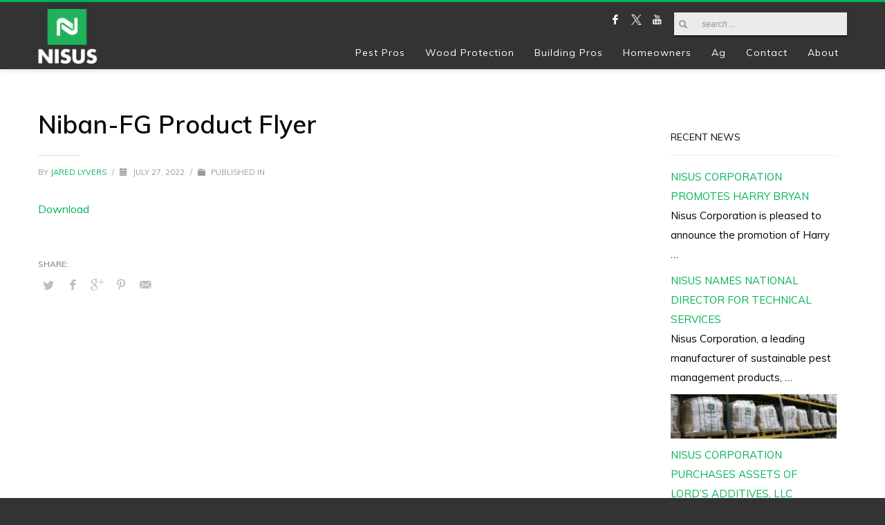

--- FILE ---
content_type: text/html; charset=UTF-8
request_url: https://nisuscorp.com/resources/niban-fg-product-flyer
body_size: 15813
content:
<!DOCTYPE html>
<html lang="en-US">
<head>
<meta charset="UTF-8"/>
<meta name="twitter:widgets:csp" content="on"/>
<link rel="profile" href="http://gmpg.org/xfn/11"/>
<link rel="stylesheet" type="text/css" href="/wp-content/themes/kallyas-child/css/style.css"></li>
<link rel="pingback" href="https://nisuscorp.com/xmlrpc.php"/>

<meta name='robots' content='index, follow, max-image-preview:large, max-snippet:-1, max-video-preview:-1' />
	<style>img:is([sizes="auto" i], [sizes^="auto," i]) { contain-intrinsic-size: 3000px 1500px }</style>
	
	<!-- This site is optimized with the Yoast SEO plugin v20.13 - https://yoast.com/wordpress/plugins/seo/ -->
	<title>Niban-FG Product Flyer - Nisus Corp</title>
	<link rel="canonical" href="https://nisuscorp.com/resources/niban-fg-product-flyer" />
	<meta property="og:locale" content="en_US" />
	<meta property="og:type" content="article" />
	<meta property="og:title" content="Niban-FG Product Flyer - Nisus Corp" />
	<meta property="og:description" content="Download" />
	<meta property="og:url" content="https://nisuscorp.com/resources/niban-fg-product-flyer" />
	<meta property="og:site_name" content="Nisus Corp" />
	<meta name="twitter:card" content="summary_large_image" />
	<script type="application/ld+json" class="yoast-schema-graph">{"@context":"https://schema.org","@graph":[{"@type":"WebPage","@id":"https://nisuscorp.com/resources/niban-fg-product-flyer","url":"https://nisuscorp.com/resources/niban-fg-product-flyer","name":"Niban-FG Product Flyer - Nisus Corp","isPartOf":{"@id":"https://nisuscorp.com/#website"},"datePublished":"2022-07-27T20:22:46+00:00","dateModified":"2022-07-27T20:22:46+00:00","breadcrumb":{"@id":"https://nisuscorp.com/resources/niban-fg-product-flyer#breadcrumb"},"inLanguage":"en-US","potentialAction":[{"@type":"ReadAction","target":["https://nisuscorp.com/resources/niban-fg-product-flyer"]}]},{"@type":"BreadcrumbList","@id":"https://nisuscorp.com/resources/niban-fg-product-flyer#breadcrumb","itemListElement":[{"@type":"ListItem","position":1,"name":"Home","item":"https://nisuscorp.com/"},{"@type":"ListItem","position":2,"name":"Resources","item":"https://nisuscorp.com/resources"},{"@type":"ListItem","position":3,"name":"Niban-FG Product Flyer"}]},{"@type":"WebSite","@id":"https://nisuscorp.com/#website","url":"https://nisuscorp.com/","name":"Nisus Corp","description":"","publisher":{"@id":"https://nisuscorp.com/#organization"},"potentialAction":[{"@type":"SearchAction","target":{"@type":"EntryPoint","urlTemplate":"https://nisuscorp.com/?s={search_term_string}"},"query-input":"required name=search_term_string"}],"inLanguage":"en-US"},{"@type":"Organization","@id":"https://nisuscorp.com/#organization","name":"Nisus Corporation","url":"https://nisuscorp.com/","logo":{"@type":"ImageObject","inLanguage":"en-US","@id":"https://nisuscorp.com/#/schema/logo/image/","url":"https://nisuscorp.com/wp-content/uploads/2019/11/logo-nisus-only.png","contentUrl":"https://nisuscorp.com/wp-content/uploads/2019/11/logo-nisus-only.png","width":186,"height":179,"caption":"Nisus Corporation"},"image":{"@id":"https://nisuscorp.com/#/schema/logo/image/"}}]}</script>
	<!-- / Yoast SEO plugin. -->


<link rel='dns-prefetch' href='//fonts.googleapis.com' />
<link rel="alternate" type="application/rss+xml" title="Nisus Corp &raquo; Feed" href="https://nisuscorp.com/feed" />
<link rel="alternate" type="application/rss+xml" title="Nisus Corp &raquo; Comments Feed" href="https://nisuscorp.com/comments/feed" />
<script type="text/javascript">
/* <![CDATA[ */
window._wpemojiSettings = {"baseUrl":"https:\/\/s.w.org\/images\/core\/emoji\/16.0.1\/72x72\/","ext":".png","svgUrl":"https:\/\/s.w.org\/images\/core\/emoji\/16.0.1\/svg\/","svgExt":".svg","source":{"concatemoji":"https:\/\/nisuscorp.com\/wp-includes\/js\/wp-emoji-release.min.js?ver=6.8.2"}};
/*! This file is auto-generated */
!function(s,n){var o,i,e;function c(e){try{var t={supportTests:e,timestamp:(new Date).valueOf()};sessionStorage.setItem(o,JSON.stringify(t))}catch(e){}}function p(e,t,n){e.clearRect(0,0,e.canvas.width,e.canvas.height),e.fillText(t,0,0);var t=new Uint32Array(e.getImageData(0,0,e.canvas.width,e.canvas.height).data),a=(e.clearRect(0,0,e.canvas.width,e.canvas.height),e.fillText(n,0,0),new Uint32Array(e.getImageData(0,0,e.canvas.width,e.canvas.height).data));return t.every(function(e,t){return e===a[t]})}function u(e,t){e.clearRect(0,0,e.canvas.width,e.canvas.height),e.fillText(t,0,0);for(var n=e.getImageData(16,16,1,1),a=0;a<n.data.length;a++)if(0!==n.data[a])return!1;return!0}function f(e,t,n,a){switch(t){case"flag":return n(e,"\ud83c\udff3\ufe0f\u200d\u26a7\ufe0f","\ud83c\udff3\ufe0f\u200b\u26a7\ufe0f")?!1:!n(e,"\ud83c\udde8\ud83c\uddf6","\ud83c\udde8\u200b\ud83c\uddf6")&&!n(e,"\ud83c\udff4\udb40\udc67\udb40\udc62\udb40\udc65\udb40\udc6e\udb40\udc67\udb40\udc7f","\ud83c\udff4\u200b\udb40\udc67\u200b\udb40\udc62\u200b\udb40\udc65\u200b\udb40\udc6e\u200b\udb40\udc67\u200b\udb40\udc7f");case"emoji":return!a(e,"\ud83e\udedf")}return!1}function g(e,t,n,a){var r="undefined"!=typeof WorkerGlobalScope&&self instanceof WorkerGlobalScope?new OffscreenCanvas(300,150):s.createElement("canvas"),o=r.getContext("2d",{willReadFrequently:!0}),i=(o.textBaseline="top",o.font="600 32px Arial",{});return e.forEach(function(e){i[e]=t(o,e,n,a)}),i}function t(e){var t=s.createElement("script");t.src=e,t.defer=!0,s.head.appendChild(t)}"undefined"!=typeof Promise&&(o="wpEmojiSettingsSupports",i=["flag","emoji"],n.supports={everything:!0,everythingExceptFlag:!0},e=new Promise(function(e){s.addEventListener("DOMContentLoaded",e,{once:!0})}),new Promise(function(t){var n=function(){try{var e=JSON.parse(sessionStorage.getItem(o));if("object"==typeof e&&"number"==typeof e.timestamp&&(new Date).valueOf()<e.timestamp+604800&&"object"==typeof e.supportTests)return e.supportTests}catch(e){}return null}();if(!n){if("undefined"!=typeof Worker&&"undefined"!=typeof OffscreenCanvas&&"undefined"!=typeof URL&&URL.createObjectURL&&"undefined"!=typeof Blob)try{var e="postMessage("+g.toString()+"("+[JSON.stringify(i),f.toString(),p.toString(),u.toString()].join(",")+"));",a=new Blob([e],{type:"text/javascript"}),r=new Worker(URL.createObjectURL(a),{name:"wpTestEmojiSupports"});return void(r.onmessage=function(e){c(n=e.data),r.terminate(),t(n)})}catch(e){}c(n=g(i,f,p,u))}t(n)}).then(function(e){for(var t in e)n.supports[t]=e[t],n.supports.everything=n.supports.everything&&n.supports[t],"flag"!==t&&(n.supports.everythingExceptFlag=n.supports.everythingExceptFlag&&n.supports[t]);n.supports.everythingExceptFlag=n.supports.everythingExceptFlag&&!n.supports.flag,n.DOMReady=!1,n.readyCallback=function(){n.DOMReady=!0}}).then(function(){return e}).then(function(){var e;n.supports.everything||(n.readyCallback(),(e=n.source||{}).concatemoji?t(e.concatemoji):e.wpemoji&&e.twemoji&&(t(e.twemoji),t(e.wpemoji)))}))}((window,document),window._wpemojiSettings);
/* ]]> */
</script>
<link rel='stylesheet' id='zn_all_g_fonts-css' href='//fonts.googleapis.com/css?family=Muli%3A200%2C300%2Cregular%2C600%2C700%2C800%2C900&#038;subset=latin&#038;ver=6.8.2' type='text/css' media='all' />
<style id='wp-emoji-styles-inline-css' type='text/css'>

	img.wp-smiley, img.emoji {
		display: inline !important;
		border: none !important;
		box-shadow: none !important;
		height: 1em !important;
		width: 1em !important;
		margin: 0 0.07em !important;
		vertical-align: -0.1em !important;
		background: none !important;
		padding: 0 !important;
	}
</style>
<link rel='stylesheet' id='socketlabs-css' href='https://nisuscorp.com/wp-content/plugins/socketlabs/public/css/socketlabs-public.css?ver=1.0.13' type='text/css' media='all' />
<link rel='stylesheet' id='SFSImainCss-css' href='https://nisuscorp.com/wp-content/plugins/ultimate-social-media-icons/css/sfsi-style.css?ver=2.8.4' type='text/css' media='all' />
<link rel='stylesheet' id='kallyas-styles-css' href='https://nisuscorp.com/wp-content/themes/kallyas/style.css?ver=4.17.5' type='text/css' media='all' />
<link rel='stylesheet' id='th-bootstrap-styles-css' href='https://nisuscorp.com/wp-content/themes/kallyas/css/bootstrap.min.css?ver=4.17.5' type='text/css' media='all' />
<link rel='stylesheet' id='th-theme-template-styles-css' href='https://nisuscorp.com/wp-content/themes/kallyas/css/template.min.css?ver=4.17.5' type='text/css' media='all' />
<link rel='stylesheet' id='recent-posts-widget-with-thumbnails-public-style-css' href='https://nisuscorp.com/wp-content/plugins/recent-posts-widget-with-thumbnails/public.css?ver=7.1.1' type='text/css' media='all' />
<link rel='stylesheet' id='arpw-style-css' href='https://nisuscorp.com/wp-content/plugins/advanced-random-posts-widget/assets/css/arpw-frontend.css?ver=6.8.2' type='text/css' media='all' />
<link rel='stylesheet' id='zion-frontend-css' href='https://nisuscorp.com/wp-content/themes/kallyas/framework/zion-builder/assets/css/znb_frontend.css?ver=1.0.28' type='text/css' media='all' />
<link rel='stylesheet' id='5644-layout.css-css' href='//nisuscorp.com/wp-content/uploads/zion-builder/cache/5644-layout.css?ver=bada5a44f7216d5f11563d31bb081d7c' type='text/css' media='all' />
<link rel='stylesheet' id='kallyas-child-css' href='https://nisuscorp.com/wp-content/themes/kallyas-child/style.css?ver=4.17.5' type='text/css' media='all' />
<link rel='stylesheet' id='th-theme-print-stylesheet-css' href='https://nisuscorp.com/wp-content/themes/kallyas/css/print.css?ver=4.17.5' type='text/css' media='print' />
<link rel='stylesheet' id='th-theme-options-styles-css' href='//nisuscorp.com/wp-content/uploads/zn_dynamic.css?ver=1753109914' type='text/css' media='all' />
<script type="text/javascript" src="https://nisuscorp.com/wp-includes/js/jquery/jquery.min.js?ver=3.7.1" id="jquery-core-js"></script>
<script type="text/javascript" src="https://nisuscorp.com/wp-includes/js/jquery/jquery-migrate.min.js?ver=3.4.1" id="jquery-migrate-js"></script>
<script type="text/javascript" src="https://nisuscorp.com/wp-content/plugins/socketlabs/public/js/socketlabs-public.js?ver=1.0.13" id="socketlabs-js"></script>
<link rel="https://api.w.org/" href="https://nisuscorp.com/wp-json/" /><link rel="alternate" title="JSON" type="application/json" href="https://nisuscorp.com/wp-json/wp/v2/cpt_resources_type/5644" /><link rel="EditURI" type="application/rsd+xml" title="RSD" href="https://nisuscorp.com/xmlrpc.php?rsd" />
<meta name="generator" content="WordPress 6.8.2" />
<link rel='shortlink' href='https://nisuscorp.com/?p=5644' />
<link rel="alternate" title="oEmbed (JSON)" type="application/json+oembed" href="https://nisuscorp.com/wp-json/oembed/1.0/embed?url=https%3A%2F%2Fnisuscorp.com%2Fresources%2Fniban-fg-product-flyer" />
<link rel="alternate" title="oEmbed (XML)" type="text/xml+oembed" href="https://nisuscorp.com/wp-json/oembed/1.0/embed?url=https%3A%2F%2Fnisuscorp.com%2Fresources%2Fniban-fg-product-flyer&#038;format=xml" />
<meta name="msvalidate.01" content="10622C1F263994281984BE5D053E6146" />
<script src="https://assets.adobedtm.com/175f7caa2b90/8b1838b5961f/launch-d7a61faf5d1b.min.js" async></script><meta name="follow.[base64]" content="DVt10lgU9vlhH6zAtQYK"/>		<meta name="theme-color"
			  content="#00b259">
				<meta name="viewport" content="width=device-width, initial-scale=1, maximum-scale=1"/>
		
		<!--[if lte IE 8]>
		<script type="text/javascript">
			var $buoop = {
				vs: {i: 10, f: 25, o: 12.1, s: 7, n: 9}
			};

			$buoop.ol = window.onload;

			window.onload = function () {
				try {
					if ($buoop.ol) {
						$buoop.ol()
					}
				}
				catch (e) {
				}

				var e = document.createElement("script");
				e.setAttribute("type", "text/javascript");
				e.setAttribute("src", "https://browser-update.org/update.js");
				document.body.appendChild(e);
			};
		</script>
		<![endif]-->

		<!-- for IE6-8 support of HTML5 elements -->
		<!--[if lt IE 9]>
		<script src="//html5shim.googlecode.com/svn/trunk/html5.js"></script>
		<![endif]-->
		
	<!-- Fallback for animating in viewport -->
	<noscript>
		<style type="text/css" media="screen">
			.zn-animateInViewport {visibility: visible;}
		</style>
	</noscript>
	<link rel="icon" href="https://nisuscorp.com/wp-content/uploads/2020/04/cropped-favicon-Nisus-Corp_TM_white-32x32.png" sizes="32x32" />
<link rel="icon" href="https://nisuscorp.com/wp-content/uploads/2020/04/cropped-favicon-Nisus-Corp_TM_white-192x192.png" sizes="192x192" />
<link rel="apple-touch-icon" href="https://nisuscorp.com/wp-content/uploads/2020/04/cropped-favicon-Nisus-Corp_TM_white-180x180.png" />
<meta name="msapplication-TileImage" content="https://nisuscorp.com/wp-content/uploads/2020/04/cropped-favicon-Nisus-Corp_TM_white-270x270.png" />
<!-- Google tag (gtag.js) -->
<script async src="https://www.googletagmanager.com/gtag/js?id=G-DKN394N6Y3"></script>
<script>
  window.dataLayer = window.dataLayer || [];
  function gtag(){dataLayer.push(arguments);}
  gtag('js', new Date());

  gtag('config', 'G-DKN394N6Y3');
</script>


<!-- Google Tag Manager -->
<meta name="google-site-verification" content="NcPGc96omEbyUcoVvxxFuTikQGpaONdaah_q51QS6M8" />
<script>(function(w,d,s,l,i){w[l]=w[l]||[];w[l].push({'gtm.start':
new Date().getTime(),event:'gtm.js'});var f=d.getElementsByTagName(s)[0],
j=d.createElement(s),dl=l!='dataLayer'?'&l='+l:'';j.async=true;j.src=
'https://www.googletagmanager.com/gtm.js?id='+i+dl;f.parentNode.insertBefore(j,f);
})(window,document,'script','dataLayer','GTM-TSSXH7R');</script>
<!-- End Google Tag Manager --></head>

<body  class="wp-singular cpt_resources_type-template-default single single-cpt_resources_type postid-5644 wp-theme-kallyas wp-child-theme-kallyas-child sfsi_actvite_theme_thin kl-skin--light" itemscope="itemscope" itemtype="https://schema.org/WebPage" >


<!-- Google Tag Manager (noscript) -->
<noscript><iframe src="https://www.googletagmanager.com/ns.html?id=GTM-TSSXH7R"
height="0" width="0" style="display:none;visibility:hidden"></iframe></noscript>
<!-- End Google Tag Manager (noscript) --><div class="login_register_stuff"></div><!-- end login register stuff -->		<div id="fb-root"></div>
		<script>(function (d, s, id) {
			var js, fjs = d.getElementsByTagName(s)[0];
			if (d.getElementById(id)) {return;}
			js = d.createElement(s); js.id = id;
			js.src = "https://connect.facebook.net/en_US/sdk.js#xfbml=1&version=v3.0";
			fjs.parentNode.insertBefore(js, fjs);
		}(document, 'script', 'facebook-jssdk'));</script>
		

<div id="page_wrapper">

<header id="header" class="site-header  style6    header--no-stick  sticky-resize headerstyle--default site-header--relative nav-th--light siteheader-classic siteheader-classic-normal sheader-sh--dark"  >
		<div class="site-header-wrapper sticky-top-area">

		<div class="kl-top-header site-header-main-wrapper clearfix   sh--dark">

			<div class="container siteheader-container header--oldstyles">

				<div class="fxb-row fxb-row-col-sm">

										<div class='fxb-col fxb fxb-center-x fxb-center-y fxb-basis-auto fxb-grow-0'>
								<div id="logo-container" class="logo-container  hasHoverMe logosize--contain zn-original-logo">
			<!-- Logo -->
			<h3 class='site-logo logo ' id='logo'><a href='https://nisuscorp.com/' class='site-logo-anch'><img class="logo-img site-logo-img" src="https://nisuscorp.com/wp-content/uploads/2021/06/Nisus-Corp_logo.png"  alt="Nisus Corp" title="" data-mobile-logo="https://nisuscorp.com/wp-content/uploads/2019/11/optmobileN.png" /></a></h3>			<!-- InfoCard -->
					</div>

							</div>
					
					<div class='fxb-col fxb-basis-auto'>

						

	<div class="separator site-header-separator visible-xs"></div>
	<div class="fxb-row site-header-row site-header-top ">

		<div class='fxb-col fxb fxb-start-x fxb-center-y fxb-basis-auto site-header-col-left site-header-top-left'>
								</div>

		<div class='fxb-col fxb fxb-end-x fxb-center-y fxb-basis-auto site-header-col-right site-header-top-right'>
						<ul class="sh-component social-icons sc--clean topnav navRight topnav-no-hdnav"><li class="topnav-li social-icons-li"><a href="https://www.facebook.com/NisusCorp/" data-zniconfam="kl-social-icons" data-zn_icon="" target="_blank" class="topnav-item social-icons-item scheader-icon-" title="Facebook"></a></li><li class="topnav-li social-icons-li"><a href="https://twitter.com/NisusCorp"  target="_blank" class="topnav-item social-icons-item scheader-icon-" title="Twitter"></a></li><li class="topnav-li social-icons-li"><a href="https://www.youtube.com/user/NisusCorp" data-zniconfam="kl-social-icons" data-zn_icon="" target="_blank" class="topnav-item social-icons-item scheader-icon-" title="Youtube"></a></li></ul>
		<div id="search" class="sh-component header-search headsearch--bord">

			<a href="#" class="searchBtn header-search-button">
				<span class="glyphicon glyphicon-search kl-icon-white"></span>
			</a>

			<div class="search-container header-search-container">
				
<form id="searchform" class="gensearch__form" action="https://nisuscorp.com/" method="get">
	<input id="s" name="s" value="" class="inputbox gensearch__input" type="text" placeholder="SEARCH ..." />
	<button type="submit" id="searchsubmit" value="go" class="gensearch__submit glyphicon glyphicon-search"></button>
	</form>			</div>
		</div>

				</div>

	</div><!-- /.site-header-top -->

	<div class="separator site-header-separator visible-xs"></div>


<div class="fxb-row site-header-row site-header-main ">

	<div class='fxb-col fxb fxb-start-x fxb-center-y fxb-basis-auto site-header-col-left site-header-main-left'>
			</div>

	<div class='fxb-col fxb fxb-center-x fxb-center-y fxb-basis-auto site-header-col-center site-header-main-center'>
			</div>

	<div class='fxb-col fxb fxb-end-x fxb-center-y fxb-basis-auto site-header-col-right site-header-main-right'>

		<div class='fxb-col fxb fxb-end-x fxb-center-y fxb-basis-auto site-header-main-right-top'>
								<div class="sh-component main-menu-wrapper" role="navigation" itemscope="itemscope" itemtype="https://schema.org/SiteNavigationElement" >

					<div class="zn-res-menuwrapper">
			<a href="#" class="zn-res-trigger zn-menuBurger zn-menuBurger--3--s zn-menuBurger--anim1 " id="zn-res-trigger">
				<span></span>
				<span></span>
				<span></span>
			</a>
		</div><!-- end responsive menu -->
		<div id="main-menu" class="main-nav mainnav--sidepanel mainnav--active-uline mainnav--pointer-dash nav-mm--light zn_mega_wrapper "><ul id="menu-main-navigation" class="main-menu main-menu-nav zn_mega_menu "><li id="menu-item-2570" class="main-menu-item menu-item menu-item-type-custom menu-item-object-custom menu-item-has-children menu-item-2570  main-menu-item-top  menu-item-even menu-item-depth-0"><a href="/pest-pros" class=" main-menu-link main-menu-link-top"><span>Pest Pros</span></a>
<ul class="sub-menu clearfix">
	<li id="menu-item-3987" class="main-menu-item menu-item menu-item-type-custom menu-item-object-custom menu-item-3987  main-menu-item-sub  menu-item-odd menu-item-depth-1"><a href="https://nisuscorp.com/pest-pros#pp-products" class=" main-menu-link main-menu-link-sub"><span>Products</span></a></li>
	<li id="menu-item-3380" class="main-menu-item menu-item menu-item-type-post_type menu-item-object-page menu-item-3380  main-menu-item-sub  menu-item-odd menu-item-depth-1"><a href="https://nisuscorp.com/pest-pros/request-literature" class=" main-menu-link main-menu-link-sub"><span>Literature Request</span></a></li>
	<li id="menu-item-4405" class="main-menu-item menu-item menu-item-type-post_type menu-item-object-page menu-item-4405  main-menu-item-sub  menu-item-odd menu-item-depth-1"><a href="https://nisuscorp.com/resources/pest-professionals" class=" main-menu-link main-menu-link-sub"><span>Resources</span></a></li>
	<li id="menu-item-3800" class="main-menu-item menu-item menu-item-type-post_type menu-item-object-page menu-item-3800  main-menu-item-sub  menu-item-odd menu-item-depth-1"><a href="https://nisuscorp.com/contact-your-rep" class=" main-menu-link main-menu-link-sub"><span>Contact Pest Control Rep</span></a></li>
	<li id="menu-item-2705" class="main-menu-item menu-item menu-item-type-post_type menu-item-object-page menu-item-2705  main-menu-item-sub  menu-item-odd menu-item-depth-1"><a href="https://nisuscorp.com/contact-a-distributor" class=" main-menu-link main-menu-link-sub"><span>Contact Pest Control Distributor</span></a></li>
</ul>
</li>
<li id="menu-item-2569" class="main-menu-item menu-item menu-item-type-post_type menu-item-object-page menu-item-has-children menu-item-2569  main-menu-item-top  menu-item-even menu-item-depth-0"><a href="https://nisuscorp.com/wood-protection" class=" main-menu-link main-menu-link-top"><span>Wood Protection</span></a>
<ul class="sub-menu clearfix">
	<li id="menu-item-3328" class="main-menu-item menu-item menu-item-type-post_type menu-item-object-page menu-item-3328  main-menu-item-sub  menu-item-odd menu-item-depth-1"><a href="https://nisuscorp.com/wood-protection/railroad-ties" class=" main-menu-link main-menu-link-sub"><span>Railroad Ties</span></a></li>
	<li id="menu-item-3327" class="main-menu-item menu-item menu-item-type-post_type menu-item-object-page menu-item-3327  main-menu-item-sub  menu-item-odd menu-item-depth-1"><a href="https://nisuscorp.com/wood-protection/poles-pilings" class=" main-menu-link main-menu-link-sub"><span>Poles &#038; Pilings</span></a></li>
	<li id="menu-item-3326" class="main-menu-item menu-item menu-item-type-post_type menu-item-object-page menu-item-3326  main-menu-item-sub  menu-item-odd menu-item-depth-1"><a href="https://nisuscorp.com/wood-protection/timber-lumber" class=" main-menu-link main-menu-link-sub"><span>Timber / Lumber</span></a></li>
	<li id="menu-item-3325" class="main-menu-item menu-item menu-item-type-post_type menu-item-object-page menu-item-3325  main-menu-item-sub  menu-item-odd menu-item-depth-1"><a href="https://nisuscorp.com/wood-protection/posts-stakes" class=" main-menu-link main-menu-link-sub"><span>Posts &#038; Stakes</span></a></li>
	<li id="menu-item-3324" class="main-menu-item menu-item menu-item-type-post_type menu-item-object-page menu-item-3324  main-menu-item-sub  menu-item-odd menu-item-depth-1"><a href="https://nisuscorp.com/wood-protection/contractor-diy" class=" main-menu-link main-menu-link-sub"><span>Contractor / DIY</span></a></li>
	<li id="menu-item-3323" class="main-menu-item menu-item menu-item-type-post_type menu-item-object-page menu-item-3323  main-menu-item-sub  menu-item-odd menu-item-depth-1"><a href="https://nisuscorp.com/wood-protection/timber-harvesting" class=" main-menu-link main-menu-link-sub"><span>Timber Harvesting</span></a></li>
	<li id="menu-item-4404" class="main-menu-item menu-item menu-item-type-post_type menu-item-object-page menu-item-4404  main-menu-item-sub  menu-item-odd menu-item-depth-1"><a href="https://nisuscorp.com/resources/wood-preservation" class=" main-menu-link main-menu-link-sub"><span>Resources</span></a></li>
	<li id="menu-item-2469" class="main-menu-item menu-item menu-item-type-post_type menu-item-object-page menu-item-2469  main-menu-item-sub  menu-item-odd menu-item-depth-1"><a href="https://nisuscorp.com/contact-wood-pres-rep" class=" main-menu-link main-menu-link-sub"><span>Contact Industrial Wood Protection Rep</span></a></li>
	<li id="menu-item-2723" class="main-menu-item menu-item menu-item-type-post_type menu-item-object-page menu-item-2723  main-menu-item-sub  menu-item-odd menu-item-depth-1"><a href="https://nisuscorp.com/contact-a-treatment-plant-2" class=" main-menu-link main-menu-link-sub"><span>Contact Pressure Treatment Plant</span></a></li>
</ul>
</li>
<li id="menu-item-2571" class="main-menu-item menu-item menu-item-type-custom menu-item-object-custom menu-item-has-children menu-item-2571  main-menu-item-top  menu-item-even menu-item-depth-0"><a href="/building-pros" class=" main-menu-link main-menu-link-top"><span>Building Pros</span></a>
<ul class="sub-menu clearfix">
	<li id="menu-item-3991" class="main-menu-item menu-item menu-item-type-custom menu-item-object-custom menu-item-3991  main-menu-item-sub  menu-item-odd menu-item-depth-1"><a href="https://nisuscorp.com/building-pros#bp-products" class=" main-menu-link main-menu-link-sub"><span>Products</span></a></li>
	<li id="menu-item-2593" class="main-menu-item menu-item menu-item-type-post_type menu-item-object-page menu-item-2593  main-menu-item-sub  menu-item-odd menu-item-depth-1"><a href="https://nisuscorp.com/building-pros/earn-green-points" class=" main-menu-link main-menu-link-sub"><span>Earn Green Points</span></a></li>
	<li id="menu-item-4406" class="main-menu-item menu-item menu-item-type-post_type menu-item-object-page menu-item-4406  main-menu-item-sub  menu-item-odd menu-item-depth-1"><a href="https://nisuscorp.com/resources/building-professionals" class=" main-menu-link main-menu-link-sub"><span>Resources</span></a></li>
	<li id="menu-item-4389" class="main-menu-item menu-item menu-item-type-post_type menu-item-object-page menu-item-4389  main-menu-item-sub  menu-item-odd menu-item-depth-1"><a href="https://nisuscorp.com/contact-your-rep" class=" main-menu-link main-menu-link-sub"><span>Contact Building Pro Rep</span></a></li>
</ul>
</li>
<li id="menu-item-3141" class="main-menu-item menu-item menu-item-type-custom menu-item-object-custom menu-item-3141  main-menu-item-top  menu-item-even menu-item-depth-0"><a href="/homeowners" class=" main-menu-link main-menu-link-top"><span>Homeowners</span></a></li>
<li id="menu-item-3595" class="main-menu-item menu-item menu-item-type-post_type menu-item-object-page menu-item-3595  main-menu-item-top  menu-item-even menu-item-depth-0"><a href="https://nisuscorp.com/agriculture" class=" main-menu-link main-menu-link-top"><span>Ag</span></a></li>
<li id="menu-item-2468" class="main-menu-item menu-item menu-item-type-custom menu-item-object-custom menu-item-has-children menu-item-2468  main-menu-item-top  menu-item-even menu-item-depth-0"><a class=" main-menu-link main-menu-link-top"><span>Contact</span></a>
<ul class="sub-menu clearfix">
	<li id="menu-item-2470" class="main-menu-item menu-item menu-item-type-custom menu-item-object-custom menu-item-2470  main-menu-item-sub  menu-item-odd menu-item-depth-1"><a href="/contact-us" class=" main-menu-link main-menu-link-sub"><span>Contact Us</span></a></li>
	<li id="menu-item-3788" class="main-menu-item menu-item menu-item-type-post_type menu-item-object-page menu-item-3788  main-menu-item-sub  menu-item-odd menu-item-depth-1"><a href="https://nisuscorp.com/customer-service" class=" main-menu-link main-menu-link-sub"><span>Contact Customer Service</span></a></li>
	<li id="menu-item-4390" class="main-menu-item menu-item menu-item-type-custom menu-item-object-custom menu-item-4390  main-menu-item-sub  menu-item-odd menu-item-depth-1"><a class=" main-menu-link main-menu-link-sub"><span>For sales rep, select category in top nav bar</span></a></li>
</ul>
</li>
<li id="menu-item-2547" class="main-menu-item menu-item menu-item-type-custom menu-item-object-custom menu-item-has-children menu-item-2547  main-menu-item-top  menu-item-even menu-item-depth-0"><a class=" main-menu-link main-menu-link-top"><span>About</span></a>
<ul class="sub-menu clearfix">
	<li id="menu-item-5283" class="main-menu-item menu-item menu-item-type-post_type menu-item-object-page menu-item-5283  main-menu-item-sub  menu-item-odd menu-item-depth-1"><a href="https://nisuscorp.com/responsible-care" class=" main-menu-link main-menu-link-sub"><span>Responsible Care</span></a></li>
	<li id="menu-item-1285" class="main-menu-item menu-item menu-item-type-post_type menu-item-object-page menu-item-1285  main-menu-item-sub  menu-item-odd menu-item-depth-1"><a href="https://nisuscorp.com/company-history" class=" main-menu-link main-menu-link-sub"><span>Company History</span></a></li>
	<li id="menu-item-2548" class="main-menu-item menu-item menu-item-type-post_type menu-item-object-page menu-item-2548  main-menu-item-sub  menu-item-odd menu-item-depth-1"><a href="https://nisuscorp.com/the-borate-story" class=" main-menu-link main-menu-link-sub"><span>The Borate Story</span></a></li>
	<li id="menu-item-2553" class="main-menu-item menu-item menu-item-type-post_type menu-item-object-page menu-item-2553  main-menu-item-sub  menu-item-odd menu-item-depth-1"><a href="https://nisuscorp.com/earth-friendly-pest-control" class=" main-menu-link main-menu-link-sub"><span>Earth Friendly Pest Control</span></a></li>
	<li id="menu-item-3359" class="main-menu-item menu-item menu-item-type-post_type menu-item-object-page current_page_parent menu-item-3359  main-menu-item-sub  menu-item-odd menu-item-depth-1"><a href="https://nisuscorp.com/news" class=" main-menu-link main-menu-link-sub"><span>News &#038; Press</span></a></li>
	<li id="menu-item-2549" class="main-menu-item menu-item menu-item-type-post_type menu-item-object-page menu-item-2549  main-menu-item-sub  menu-item-odd menu-item-depth-1"><a href="https://nisuscorp.com/helpful-links" class=" main-menu-link main-menu-link-sub"><span>Helpful Links</span></a></li>
</ul>
</li>
</ul></div>		</div>
		<!-- end main_menu -->
				</div>

		
	</div>

</div><!-- /.site-header-main -->


					</div>
				</div>
							</div><!-- /.siteheader-container -->
		</div><!-- /.site-header-main-wrapper -->

	</div><!-- /.site-header-wrapper -->
	</header>

	<section id="content" class="site-content">
		<div class="container">
			<div class="row">

				<!--// Main Content: page content from WP_EDITOR along with the appropriate sidebar if one specified. -->
				<div class="right_sidebar col-sm-8 col-md-9 " role="main" itemprop="mainContentOfPage" >
					<div id="th-content-post">
						<div id="post-5644" class="kl-single-layout--classic post-5644 cpt_resources_type type-cpt_resources_type status-publish hentry resource_category-pest-pros resource_category-niban-fg resource_category-product-flyer">

    
    <div class="itemView clearfix eBlog kl-blog kl-blog-list-wrapper kl-blog--style-light ">

        <h1 class="page-title kl-blog-post-title entry-title" itemprop="headline" >Niban-FG Product Flyer</h1><div class="kl-blog-post" itemscope="itemscope" itemtype="https://schema.org/Blog" >

    <div class="itemHeader kl-blog-post-header">
    <div class="post_details kl-blog-post-details kl-font-alt">
        <span class="itemAuthor kl-blog-post-details-author vcard author"  itemprop="author" itemscope="itemscope" itemtype="https://schema.org/Person" >
	by	<span class="fn">
		<a class=" kl-blog-post-author-link" href="https://nisuscorp.com/author/jared-lyvers">
			Jared Lyvers		</a>
	</span>
</span>
        <span class="infSep kl-blog-post-details-sep "> / </span>
        <span class="itemDateCreated kl-blog-post-date" itemprop="datePublished" >
	<span class="kl-blog-post-date-icon glyphicon glyphicon-calendar"></span>
	<span class="updated">
		July 27,  2022	</span>
</span>
        <span class="infSep kl-blog-post-details-sep"> / </span>
        <span class="itemCategory kl-blog-post-category">
    <span class="kl-blog-post-category-icon glyphicon glyphicon-folder-close"></span>
    Published in </span>
    </div>
</div>
<!-- end itemheader -->
<div class="itemBody kl-blog-post-body kl-blog-cols-1" itemprop="text" >
    <!-- Blog Image -->
        <!-- Blog Content -->
    <p><a href="/wp-content/uploads/download-manager-files/Niban-FG-Product-Flyer.pdf" target="_blank" rel="noopener">Download</a></p>

</div>
<!-- end item body -->
<div class="clearfix"></div>
<!-- Social sharing -->
<div class="blog-item-share">
	<div class="zn-shareIcons" data-share-title="SHARE:"><a href="#" onclick="javascript:window.open('https://twitter.com/intent/tweet?url=https%3A%2F%2Fnisuscorp.com%2Fresources%2Fniban-fg-product-flyer%3Futm_source%3Dsharetw&text=Check out - Niban-FG Product Flyer','SHARE','width=600,height=400'); return false;" title="SHARE ON TWITTER" class="zn-shareIcons-item zn-shareIcons-item--twitter"><span data-zniconfam="kl-social-icons" data-zn_icon=""></span></a><a href="#" onclick="javascript:window.open('https://www.facebook.com/sharer/sharer.php?display=popup&u=https%3A%2F%2Fnisuscorp.com%2Fresources%2Fniban-fg-product-flyer%3Futm_source%3Dsharefb','SHARE','width=600,height=400'); return false;" title="SHARE ON FACEBOOK" class="zn-shareIcons-item zn-shareIcons-item--facebook"><span data-zniconfam="kl-social-icons" data-zn_icon=""></span></a><a href="#" onclick="javascript:window.open('https://plus.google.com/share?url=https%3A%2F%2Fnisuscorp.com%2Fresources%2Fniban-fg-product-flyer%3Futm_source%3Dsharegp','SHARE','width=600,height=400'); return false;" title="SHARE ON GPLUS" class="zn-shareIcons-item zn-shareIcons-item--gplus"><span data-zniconfam="kl-social-icons" data-zn_icon=""></span></a><a href="#" onclick="javascript:window.open('http://pinterest.com/pin/create/button?url=https%3A%2F%2Fnisuscorp.com%2Fresources%2Fniban-fg-product-flyer%3Futm_source%3Dsharepi&description=Check out - Niban-FG Product Flyer','SHARE','width=600,height=400'); return false;" title="SHARE ON PINTEREST" class="zn-shareIcons-item zn-shareIcons-item--pinterest"><span data-zniconfam="kl-social-icons" data-zn_icon=""></span></a><a href="mailto:?subject=Check out - Niban-FG Product Flyer&body=You can see it live here https://nisuscorp.com/resources/niban-fg-product-flyer?utm_source=sharemail. 

 Made by Nisus Corp https://nisuscorp.com ." title="SHARE ON MAIL" class="zn-shareIcons-item zn-shareIcons-item--mail"><span data-zniconfam="kl-social-icons" data-zn_icon=""></span></a></div></div><!-- social links -->

</div><!-- /.kl-blog-post -->
    </div>
    <!-- End Item Layout -->
</div>
					</div><!--// #th-content-post -->
				</div>

				<aside class=" col-sm-4 col-md-3 " role="complementary" itemscope="itemscope" itemtype="https://schema.org/WPSideBar" ><div class="zn_sidebar sidebar kl-sidebar--light element-scheme--light"><div id="arpw-widget-2" class="widget zn-sidebar-widget arpw-widget-random"><h3 class="widgettitle zn-sidebar-widget-title title">Recent News</h3><div class="arpw-random-post "><ul class="arpw-ul"><li class="arpw-li arpw-clearfix"><a class="arpw-title" href="https://nisuscorp.com/nisus-corporation-promotes-harry-bryan" rel="bookmark">NISUS CORPORATION PROMOTES HARRY BRYAN</a><div class="arpw-summary">Nisus Corporation is pleased to announce the promotion of Harry &hellip;</div></li><li class="arpw-li arpw-clearfix"><a class="arpw-title" href="https://nisuscorp.com/nisus-names-national-director-for-technical-services" rel="bookmark">NISUS NAMES NATIONAL DIRECTOR FOR TECHNICAL SERVICES</a><div class="arpw-summary">Nisus Corporation, a leading manufacturer of sustainable pest management products, &hellip;</div></li><li class="arpw-li arpw-clearfix"><a href="https://nisuscorp.com/nisus-corporation-purchases-assets-of-lords-additives-llc"  rel="bookmark"><img width="1024" height="274" src="https://nisuscorp.com/wp-content/uploads/2022/04/Zinc-Borate-Bags-1024x274.jpg" class="arpw-thumbnail alignleft wp-post-image" alt="NISUS CORPORATION PURCHASES ASSETS OF LORD’S ADDITIVES, LLC" decoding="async" loading="lazy" srcset="https://nisuscorp.com/wp-content/uploads/2022/04/Zinc-Borate-Bags-1024x274.jpg 1024w, https://nisuscorp.com/wp-content/uploads/2022/04/Zinc-Borate-Bags-500x134.jpg 500w, https://nisuscorp.com/wp-content/uploads/2022/04/Zinc-Borate-Bags-360x96.jpg 360w, https://nisuscorp.com/wp-content/uploads/2022/04/Zinc-Borate-Bags-768x205.jpg 768w, https://nisuscorp.com/wp-content/uploads/2022/04/Zinc-Borate-Bags-280x75.jpg 280w, https://nisuscorp.com/wp-content/uploads/2022/04/Zinc-Borate-Bags.jpg 1200w" sizes="auto, (max-width: 1024px) 100vw, 1024px" /></a><a class="arpw-title" href="https://nisuscorp.com/nisus-corporation-purchases-assets-of-lords-additives-llc" rel="bookmark">NISUS CORPORATION PURCHASES ASSETS OF LORD’S ADDITIVES, LLC</a><div class="arpw-summary">Nisus Corporation announced today that they have completed the acquisition &hellip;</div></li></ul></div><!-- Generated by https://wordpress.org/plugins/advanced-random-posts-widget/ --></div></div></aside>			</div>
		</div>
	</section><!--// #content -->
<div class="znpb-footer-smart-area" >		<section class="zn_section eluid7803b0fc  footer-nav   section-sidemargins    section--no " id="eluid7803b0fc"  >

			
			<div class="zn_section_size container zn-section-height--auto zn-section-content_algn--top ">

				<div class="row ">
					
		<div class="eluidcf6afb13            col-md-3 col-sm-3   znColumnElement"  id="eluidcf6afb13" >

			
			<div class="znColumnElement-innerWrapper-eluidcf6afb13 znColumnElement-innerWrapper znColumnElement-innerWrapper--valign-top znColumnElement-innerWrapper--halign-left " >

				<div class="znColumnElement-innerContent">					<div class="image-boxes imgbox-simple eluid85f6fe7a -logo  image-boxes-cover-fit-img" ><div class="image-boxes-holder imgboxes-wrapper u-mb-0  "><div class="image-boxes-img-wrapper img-align-left"><img class="image-boxes-img img-responsive cover-fit-img" src="https://nisuscorp.com/wp-content/uploads/2025/08/Nisus-Corp_VGWB_300dpi.png"   alt=""  title="Nisus Corp_VGWB_300dpi" /></div></div></div>				</div>
			</div>

			
		</div>
	
		<div class="eluidd46989e7            col-md-2 col-sm-2   znColumnElement"  id="eluidd46989e7" >

			
			<div class="znColumnElement-innerWrapper-eluidd46989e7 znColumnElement-innerWrapper znColumnElement-innerWrapper--valign-top znColumnElement-innerWrapper--halign-left " >

				<div class="znColumnElement-innerContent">					<div class="elm-custommenu clearfix eluida4935b2d  text-left elm-custommenu--normal" ><ul id="eluida4935b2d" class="elm-cmlist clearfix elm-cmlist--skin-light element-scheme--light zn_dummy_value elm-cmlist--normal nav-with-smooth-scroll"><li id="menu-item-4080" class="menu-item menu-item-type-post_type menu-item-object-page menu-item-4080"><a href="https://nisuscorp.com/pest-pros"><span>Pest Pros</span></a></li>
<li id="menu-item-4081" class="menu-item menu-item-type-post_type menu-item-object-page menu-item-4081"><a href="https://nisuscorp.com/wood-protection"><span>Wood Protection</span></a></li>
<li id="menu-item-4082" class="menu-item menu-item-type-post_type menu-item-object-page menu-item-4082"><a href="https://nisuscorp.com/building-pros"><span>Building Pros</span></a></li>
<li id="menu-item-4083" class="menu-item menu-item-type-post_type menu-item-object-page menu-item-4083"><a href="https://nisuscorp.com/homeowners"><span>Homeowners</span></a></li>
<li id="menu-item-4084" class="menu-item menu-item-type-post_type menu-item-object-page menu-item-4084"><a href="https://nisuscorp.com/agriculture"><span>Ag</span></a></li>
<li id="menu-item-4085" class="menu-item menu-item-type-post_type menu-item-object-page menu-item-4085"><a href="https://nisuscorp.com/other-markets"><span>Other</span></a></li>
</ul></div>				</div>
			</div>

			
		</div>
	
		<div class="eluid367563a6            col-md-2 col-sm-2   znColumnElement"  id="eluid367563a6" >

			
			<div class="znColumnElement-innerWrapper-eluid367563a6 znColumnElement-innerWrapper znColumnElement-innerWrapper--valign-top znColumnElement-innerWrapper--halign-left " >

				<div class="znColumnElement-innerContent">					<div class="elm-custommenu clearfix eluidfa569df7  text-left elm-custommenu--normal" ><ul id="eluidfa569df7" class="elm-cmlist clearfix elm-cmlist--skin-light element-scheme--light zn_dummy_value elm-cmlist--normal nav-with-smooth-scroll"><li id="menu-item-4086" class="menu-item menu-item-type-post_type menu-item-object-page menu-item-4086"><a href="https://nisuscorp.com/company-history"><span>Company History</span></a></li>
<li id="menu-item-4087" class="menu-item menu-item-type-post_type menu-item-object-page menu-item-4087"><a href="https://nisuscorp.com/the-borate-story"><span>The Borate Story</span></a></li>
<li id="menu-item-4088" class="menu-item menu-item-type-post_type menu-item-object-page menu-item-4088"><a href="https://nisuscorp.com/earth-friendly-pest-control"><span>Earth Friendly Pest Control</span></a></li>
<li id="menu-item-4089" class="menu-item menu-item-type-post_type menu-item-object-page current_page_parent menu-item-4089"><a href="https://nisuscorp.com/news"><span>News &#038; Press</span></a></li>
<li id="menu-item-4090" class="menu-item menu-item-type-post_type menu-item-object-page menu-item-4090"><a href="https://nisuscorp.com/helpful-links"><span>Helpful Links</span></a></li>
</ul></div>				</div>
			</div>

			
		</div>
	
		<div class="eluid2c1eec0c            col-md-2 col-sm-2   znColumnElement"  id="eluid2c1eec0c" >

			
			<div class="znColumnElement-innerWrapper-eluid2c1eec0c znColumnElement-innerWrapper znColumnElement-innerWrapper--valign-top znColumnElement-innerWrapper--halign-left " >

				<div class="znColumnElement-innerContent">					<div class="elm-custommenu clearfix eluid7a92807a  text-left elm-custommenu--normal" ><ul id="eluid7a92807a" class="elm-cmlist clearfix elm-cmlist--skin-light element-scheme--light zn_dummy_value elm-cmlist--normal nav-with-smooth-scroll"><li id="menu-item-4093" class="menu-item menu-item-type-post_type menu-item-object-page menu-item-4093"><a href="https://nisuscorp.com/contact-us"><span>Contact Us</span></a></li>
<li id="menu-item-4096" class="menu-item menu-item-type-post_type menu-item-object-page menu-item-4096"><a href="https://nisuscorp.com/customer-service"><span>Contact Customer Service</span></a></li>
</ul></div>				</div>
			</div>

			
		</div>
	
		<div class="eluid6dfc9098            col-md-3 col-sm-3   znColumnElement"  id="eluid6dfc9098" >

			
			<div class="znColumnElement-innerWrapper-eluid6dfc9098 znColumnElement-innerWrapper znColumnElement-innerWrapper--valign-top znColumnElement-innerWrapper--halign-left " >

				<div class="znColumnElement-innerContent">					
        <div class="zn_custom_container eluid6431ebb0  smart-cnt--default   clearfix" >
						
			<div class="row zn_col_container-smart_container ">
			
		<div class="eluidebe7fde9            col-md-12 col-sm-12   znColumnElement"  id="eluidebe7fde9" >

			
			<div class="znColumnElement-innerWrapper-eluidebe7fde9 znColumnElement-innerWrapper znColumnElement-innerWrapper--valign-top znColumnElement-innerWrapper--halign-left " >

				<div class="znColumnElement-innerContent">					<div class="image-boxes imgbox-simple eluid7339191c   image-boxes-cover-fit-img" ><a href="https://www.stjude.org/donate"  class="image-boxes-link imgboxes-wrapper u-mb-0  "  target="_blank" rel="noopener" itemprop="url" ><div class="image-boxes-img-wrapper img-align-center"><img class="image-boxes-img img-responsive cover-fit-img" src="https://nisuscorp.com/wp-content/uploads/2025/07/SJ-Badge_Supporter_White_Tranpsarent.png"   alt=""  title="SJ-Badge_Supporter_White_Tranpsarent" /></div></a></div>				</div>
			</div>

			
		</div>
	        </div>
				        </div><!-- /.zn_custom_container -->


						</div>
			</div>

			
		</div>
	
		<div class="eluid8333e1bc            col-md-12 col-sm-12   znColumnElement"  id="eluid8333e1bc" >

			
			<div class="znColumnElement-innerWrapper-eluid8333e1bc znColumnElement-innerWrapper znColumnElement-innerWrapper--valign-bottom znColumnElement-innerWrapper--halign-left " >

				<div class="znColumnElement-innerContent">					<div class="elm-socialicons eluid4481f527  text-center sc-icon--center elm-socialicons--light element-scheme--light" ><ul class="elm-social-icons sc--clean sh--rounded sc-lay--normal clearfix"><li class="elm-social-icons-item"><a href="https://www.facebook.com/NisusCorp/"  class="elm-sc-link elm-sc-icon-0"  target="_blank" rel="noopener" itemprop="url" ><span class="elm-sc-icon " data-zniconfam="kl-social-icons" data-zn_icon=""></span></a><div class="clearfix"></div></li><li class="elm-social-icons-item"><a href="https://twitter.com/NisusCorp"  class="elm-sc-link elm-sc-icon-1"  target="_blank" rel="noopener" itemprop="url" ><span class="elm-sc-icon " data-zniconfam="kl-social-icons" data-zn_icon=""></span></a><div class="clearfix"></div></li><li class="elm-social-icons-item"><a href="https://www.youtube.com/user/NisusCorp"  class="elm-sc-link elm-sc-icon-2"  target="_self"  itemprop="url" ><span class="elm-sc-icon " data-zniconfam="kl-social-icons" data-zn_icon=""></span></a><div class="clearfix"></div></li></ul></div><div class="zn_text_box eluidc87834ce hidden-xs  zn_text_box-light element-scheme--light" ><p style="text-align: center;"><span style="color: #ffffff; font-size: 13px;">100 Nisus Drive, Rockford, TN 37853 • (800) 264-0870</span><br />
<span style="color: #ffffff; font-size: 13px;">©2025 Nisus Corporation. All Rights Reserved.</span></p>
</div>				</div>
			</div>

			
		</div>
	
				</div>
			</div>

					</section>


		</div></div><!-- end page_wrapper -->

<a href="#" id="totop" class="u-trans-all-2s js-scroll-event" data-forch="300" data-visibleclass="on--totop">TOP</a>

<script type="speculationrules">
{"prefetch":[{"source":"document","where":{"and":[{"href_matches":"\/*"},{"not":{"href_matches":["\/wp-*.php","\/wp-admin\/*","\/wp-content\/uploads\/*","\/wp-content\/*","\/wp-content\/plugins\/*","\/wp-content\/themes\/kallyas-child\/*","\/wp-content\/themes\/kallyas\/*","\/*\\?(.+)"]}},{"not":{"selector_matches":"a[rel~=\"nofollow\"]"}},{"not":{"selector_matches":".no-prefetch, .no-prefetch a"}}]},"eagerness":"conservative"}]}
</script>
<script type='application/ld+json'> 
{
  "@context": "http://www.schema.org",
  "@type": "Organization",
  "name": "Nisus Corporation",
  "url": "https://nisuscorp.com/",
  "sameAs": [
    "https://www.facebook.com/NisusCorp/",
    "https://twitter.com/NisusCorp",
    "https://www.youtube.com/user/NisusCorp"
  ],
  "logo": "https://nisuscorp.com/wp-content/uploads/2019/11/Nisus-Corp_TM_white.png",
  "description": "Nisus is a chemical manufacturer that provides sustainable pest management & wood preservative products to pest control, wood preservation and building industries.",
  "contactPoint": {
    "@type": "ContactPoint",
    "telephone": "+1(800) 264-0870",
    "contactType": "Customer Service"
  }
}
 </script>			<!--facebook like and share js -->
			<div id="fb-root"></div>
			<script>
				(function(d, s, id) {
					var js, fjs = d.getElementsByTagName(s)[0];
					if (d.getElementById(id)) return;
					js = d.createElement(s);
					js.id = id;
					js.src = "//connect.facebook.net/en_US/sdk.js#xfbml=1&version=v2.5";
					fjs.parentNode.insertBefore(js, fjs);
				}(document, 'script', 'facebook-jssdk'));
			</script>
		<script>
window.addEventListener('sfsi_functions_loaded', function() {
    if (typeof sfsi_responsive_toggle == 'function') {
        sfsi_responsive_toggle(0);
        // console.log('sfsi_responsive_toggle');

    }
})
</script>
    <script>
        window.addEventListener('sfsi_functions_loaded', function() {
            if (typeof sfsi_plugin_version == 'function') {
                sfsi_plugin_version(2.77);
            }
        });

        function sfsi_processfurther(ref) {
            var feed_id = '[base64]';
            var feedtype = 8;
            var email = jQuery(ref).find('input[name="email"]').val();
            var filter = /^([a-zA-Z0-9_\.\-])+\@(([a-zA-Z0-9\-])+\.)+([a-zA-Z0-9]{2,4})+$/;
            if ((email != "Enter your email") && (filter.test(email))) {
                if (feedtype == "8") {
                    var url = "https://api.follow.it/subscription-form/" + feed_id + "/" + feedtype;
                    window.open(url, "popupwindow", "scrollbars=yes,width=1080,height=760");
                    return true;
                }
            } else {
                alert("Please enter email address");
                jQuery(ref).find('input[name="email"]').focus();
                return false;
            }
        }
    </script>
    <style type="text/css" aria-selected="true">
        .sfsi_subscribe_Popinner {
            width: 100% !important;

            height: auto !important;

            padding: 18px 0px !important;

            background-color: #ffffff !important;
        }
        .sfsi_subscribe_Popinner form {
            margin: 0 20px !important;
        }
        .sfsi_subscribe_Popinner h5 {
            font-family: Helvetica,Arial,sans-serif !important;

            font-weight: bold !important;

            color: #000000 !important;

            font-size: 16px !important;

            text-align: center !important;
            margin: 0 0 10px !important;
            padding: 0 !important;
        }
        .sfsi_subscription_form_field {
            margin: 5px 0 !important;
            width: 100% !important;
            display: inline-flex;
            display: -webkit-inline-flex;
        }

        .sfsi_subscription_form_field input {
            width: 100% !important;
            padding: 10px 0px !important;
        }

        .sfsi_subscribe_Popinner input[type=email] {
            font-family: Helvetica,Arial,sans-serif !important;

            font-style: normal !important;

            color:  !important;

            font-size: 14px !important;

            text-align: center !important;
        }

        .sfsi_subscribe_Popinner input[type=email]::-webkit-input-placeholder {

            font-family: Helvetica,Arial,sans-serif !important;

            font-style: normal !important;

            color:  !important;

            font-size: 14px !important;

            text-align: center !important;
        }
        .sfsi_subscribe_Popinner input[type=email]:-moz-placeholder {
            /* Firefox 18- */

            font-family: Helvetica,Arial,sans-serif !important;

            font-style: normal !important;

            color:  !important;

            font-size: 14px !important;

            text-align: center !important;

        }

        .sfsi_subscribe_Popinner input[type=email]::-moz-placeholder {
            /* Firefox 19+ */
            font-family: Helvetica,Arial,sans-serif !important;

            font-style: normal !important;

            color:  !important;

            font-size: 14px !important;

            text-align: center !important;

        }

        .sfsi_subscribe_Popinner input[type=email]:-ms-input-placeholder {
            font-family: Helvetica,Arial,sans-serif !important;

            font-style: normal !important;

            color:  !important;

            font-size: 14px !important;

            text-align: center !important;
        }

        .sfsi_subscribe_Popinner input[type=submit] {
            font-family: Helvetica,Arial,sans-serif !important;

            font-weight: bold !important;

            color: #000000 !important;

            font-size: 16px !important;

            text-align: center !important;

            background-color: #dedede !important;
        }

        .sfsi_shortcode_container {
            float: left;
        }

        .sfsi_shortcode_container .norm_row .sfsi_wDiv {
            position: relative !important;
        }

        .sfsi_shortcode_container .sfsi_holders {
            display: none;
        }

            </style>

<script type="text/javascript" src="https://nisuscorp.com/wp-includes/js/jquery/ui/core.min.js?ver=1.13.3" id="jquery-ui-core-js"></script>
<script type="text/javascript" src="https://nisuscorp.com/wp-content/plugins/ultimate-social-media-icons/js/shuffle/modernizr.custom.min.js?ver=6.8.2" id="SFSIjqueryModernizr-js"></script>
<script type="text/javascript" src="https://nisuscorp.com/wp-content/plugins/ultimate-social-media-icons/js/shuffle/jquery.shuffle.min.js?ver=6.8.2" id="SFSIjqueryShuffle-js"></script>
<script type="text/javascript" src="https://nisuscorp.com/wp-content/plugins/ultimate-social-media-icons/js/shuffle/random-shuffle-min.js?ver=6.8.2" id="SFSIjqueryrandom-shuffle-js"></script>
<script type="text/javascript" id="SFSICustomJs-js-extra">
/* <![CDATA[ */
var sfsi_icon_ajax_object = {"ajax_url":"https:\/\/nisuscorp.com\/wp-admin\/admin-ajax.php","plugin_url":"https:\/\/nisuscorp.com\/wp-content\/plugins\/ultimate-social-media-icons\/"};
/* ]]> */
</script>
<script type="text/javascript" src="https://nisuscorp.com/wp-content/plugins/ultimate-social-media-icons/js/custom.js?ver=2.8.4" id="SFSICustomJs-js"></script>
<script type="text/javascript" src="https://nisuscorp.com/wp-content/themes/kallyas/js/plugins.min.js?ver=4.17.5" id="kallyas_vendors-js"></script>
<script type="text/javascript" src="https://nisuscorp.com/wp-content/themes/kallyas/addons/scrollmagic/scrollmagic.js?ver=4.17.5" id="scrollmagic-js"></script>
<script type="text/javascript" id="zn-script-js-extra">
/* <![CDATA[ */
var zn_do_login = {"ajaxurl":"\/wp-admin\/admin-ajax.php","add_to_cart_text":"Item Added to cart!"};
var ZnThemeAjax = {"ajaxurl":"\/wp-admin\/admin-ajax.php","zn_back_text":"Back","zn_color_theme":"light","res_menu_trigger":"1024","top_offset_tolerance":"100","logout_url":"https:\/\/nisuscorp.com\/wp-login.php?action=logout&redirect_to=https%3A%2F%2Fnisuscorp.com&_wpnonce=079a04de13"};
/* ]]> */
</script>
<script type="text/javascript" src="https://nisuscorp.com/wp-content/themes/kallyas/js/znscript.min.js?ver=4.17.5" id="zn-script-js"></script>
<script type="text/javascript" src="https://nisuscorp.com/wp-content/themes/kallyas/addons/slick/slick.min.js?ver=4.17.5" id="slick-js"></script>
<script type="text/javascript" id="zion-frontend-js-js-extra">
/* <![CDATA[ */
var ZionBuilderFrontend = {"allow_video_on_mobile":""};
/* ]]> */
</script>
<script type="text/javascript" src="https://nisuscorp.com/wp-content/themes/kallyas/framework/zion-builder/dist/znpb_frontend.bundle.js?ver=1.0.28" id="zion-frontend-js-js"></script>
<!-- Zn Framework inline JavaScript--><script type="text/javascript">jQuery(document).ready(function($) {
/**
 * edits to all resource links
 * remove unwanted package title link
 * change button copy
 * change button link to open in browser instead of download
 **/
/**
$('.link-template-default').each(function(){
    packageTitle = $(this).find('h3.package-title a').text();
    //linkURL = $(this).find('a.wpdm-download-link').attr('onclick').replace("location.href='",'').replace("';return false;",'');
    $(this).find('h3.package-title a').remove();
    $(this).find('.media .mr-3.img-48').remove();
    $(this).find('h3.package-title').html('<span class="h3-title">'+packageTitle+'</span>');
    //$(this).find('a.wpdm-download-link').text('View').attr('href', linkURL).attr('target','_blank').removeAttr('onclick');
    $(this).find('a.wpdm-download-link').text('View').attr('target','_blank');
});
*/
// JL 03082022 design changes for resource page downloads
$('.page-child .link-template-default').each(function(){
    packageTitle = $(this).find('h3.package-title a').text();
    $(this).find('.card-body .media-body').remove();
    $(this).find('.media .mr-3.img-48').remove();
    $(this).find('a.wpdm-download-link').text(packageTitle).attr('target','_blank');
});
// JL 03182022 design changes for product page resouce downloads
$('.single-portfolio .link-template-default').each(function() {
    packageTitle = $(this).find('.package-title').text();
    $(this).find('.media-body > div').remove();
    $(this).find('a.wpdm-download-link').text(packageTitle).attr('target','_blank');
});



/**
 * distributor sampling program form
 */
if(jQuery(".dist-sample-form .fluentform")){
    jQuery(".ff-el-form-check-checkbox[value='null']").addClass('dist-sample-form-group__input-hidden').hide();
    jQuery(".ff-el-form-check-checkbox[value='null']").parent().children('span').addClass('dist-sample-form-group__header');
    jQuery(".ff-el-form-check-checkbox[value='null']").parent().parent().parent().addClass('dist-sample-form-group');
}

});</script><svg style="position: absolute; width: 0; height: 0; overflow: hidden;" version="1.1" xmlns="http://www.w3.org/2000/svg" xmlns:xlink="http://www.w3.org/1999/xlink">
 <defs>

  <symbol id="icon-znb_close-thin" viewBox="0 0 100 100">
   <path d="m87.801 12.801c-1-1-2.6016-1-3.5 0l-33.801 33.699-34.699-34.801c-1-1-2.6016-1-3.5 0-1 1-1 2.6016 0 3.5l34.699 34.801-34.801 34.801c-1 1-1 2.6016 0 3.5 0.5 0.5 1.1016 0.69922 1.8008 0.69922s1.3008-0.19922 1.8008-0.69922l34.801-34.801 33.699 33.699c0.5 0.5 1.1016 0.69922 1.8008 0.69922 0.69922 0 1.3008-0.19922 1.8008-0.69922 1-1 1-2.6016 0-3.5l-33.801-33.699 33.699-33.699c0.89844-1 0.89844-2.6016 0-3.5z"/>
  </symbol>


  <symbol id="icon-znb_play" viewBox="0 0 22 28">
   <path d="M21.625 14.484l-20.75 11.531c-0.484 0.266-0.875 0.031-0.875-0.516v-23c0-0.547 0.391-0.781 0.875-0.516l20.75 11.531c0.484 0.266 0.484 0.703 0 0.969z"></path>
  </symbol>

 </defs>
</svg>
</body>
</html>


--- FILE ---
content_type: text/css
request_url: https://nisuscorp.com/wp-content/themes/kallyas-child/css/style.css
body_size: 5437
content:
html{background-color:#333333 !important}body{background-color:inherit !important}body #page_wrapper{background-color:transparent !important}body #page_wrapper .zn_pb_wrapper{background-color:white}div#single-resources{margin-top:25px}sup{font-weight:300 !important;font-size:50% !important;top:0px !important;vertical-align:super !important}h1.tbk__title{display:block;padding-bottom:15px;padding-top:25px;font-size:20px}@media only screen and (min-width: 768px){h1.tbk__title{font-size:24px}}@media only screen and (min-width: 1024px){h1.tbk__title{font-size:40px}}@media only screen and (min-width: 1400px){h1.tbk__title{font-size:58px}}h1.dn-heading{font-size:28px;line-height:1.5 !important}@media only screen and (min-width: 768px){h1.dn-heading{font-size:32px !important}}@media only screen and (min-width: 1024px){h1.dn-heading{font-size:55px !important}}@media only screen and (min-width: 1400px){h1.dn-heading{font-size:64px !important}}h2{font-family:'Muli';font-weight:#000}h2.tbk__title{border-bottom:6px solid #00b259;display:inline-block;padding-bottom:15px;font-size:22px !important}@media only screen and (min-width: 768px){h2.tbk__title{font-size:32px !important}}h2.widgettitle{font-size:16px;text-align:center;font-weight:600;padding-top:25px}@media only screen and (min-width: 768px){h2.widgettitle{font-size:20px !important}}@media only screen and (min-width: 1024px){h2.widgettitle{font-size:24px !important}}h2.widgettitle:before,h2.widgettitle:after{border-bottom:none}h2 span{font-family:'Muli';font-weight:#000}h2.greenBottom span{border-bottom:6px solid #00b259;display:inline-block;padding-bottom:25px}h3{line-height:1.25 !important;font-size:20px}h3.package-title{color:#00b259 !important;font-weight:300;font-size:16px !important}@media only screen and (min-width: 1024px){h3.package-title{font-size:18px !important}}h3 .image-boxes-title span{font-size:16px !important}h3.dn-heading{color:#00b259}h3.latest_posts-title{font-style:normal !important}h3.latest_posts-title a{color:black !important}h3.tbk__title{font-weight:800 !important}@media only screen and (min-width: 768px){h4.greenBottom{font-size:18px}}@media only screen and (min-width: 1024px){h4.greenBottom{font-size:18px}}h4.greenBottom span{border-bottom:6px solid #00b259;padding-bottom:10px}h4.latest_posts2-title{font-size:15px !important}a.btn{margin:0 auto;display:inline-block;font-size:14px !important}@media only screen and (min-width: 1400px){a.btn{margin:inherit;font-size:18px !important}}p{font-size:14px}@media only screen and (min-width: 768px){p{font-size:16px}}ol li{line-height:1.5;padding:10px 0}div.kl-title-block{margin-top:0 !important}.hero-copy h1{font-size:24px !important}@media only screen and (min-width: 768px){.hero-copy h1{font-size:32px !important}}@media only screen and (min-width: 1024px){.hero-copy h1{font-size:58px !important}}@media only screen and (min-width: 1400px){.hero-copy h1{font-size:64px !important;line-height:1.325}}.hero-copy h3{margin-top:15px;font-size:18px !important;padding-top:0 !important}@media only screen and (min-width: 768px){.hero-copy h3{font-size:28px !important}}.js .tmce-active .wp-editor-area{color:black !important}.addShadow{-webkit-box-shadow:1px 1px 10px 0px #acabab;box-shadow:1px 1px 10px 0px #acabab}.max600{max-width:600px;margin:0 auto}.max700{max-width:700px;margin:0 auto}.max800{max-width:800px;margin:0 auto}.greenBottom h1{border-bottom:6px solid #00b259;display:inline-block}.single-cat div.pull-left{display:none !important}.single-cat .w3eden .thumbnail .media{display:-webkit-box !important;display:-ms-flexbox !important;display:flex !important;-webkit-box-orient:vertical;-webkit-box-direction:normal;-ms-flex-direction:column;flex-direction:column}@media only screen and (min-width: 768px){.single-cat .w3eden .thumbnail .media{-webkit-box-orient:horizontal;-webkit-box-direction:normal;-ms-flex-direction:row;flex-direction:row}}.image-boxes-img-wrapper.img-align-left img{display:block !important;margin:0 auto}@media only screen and (min-width: 768px){.image-boxes-img-wrapper.img-align-left img{display:inline-block !important}}.kl-title-block,.eluidf18d0cb0{padding-bottom:0 !important}a.dn-headingLink:hover{color:#ebb15a}.shadow-box .znColumnElement-innerContent{margin-bottom:30px;-webkit-box-shadow:1px 1px 10px 0px #d7d7d7;box-shadow:1px 1px 10px 0px #d7d7d7;padding:20px 25px 0 25px}@media only screen and (min-width: 1024px){.shadow-box .znColumnElement-innerContent{min-height:400px}}.shadow-box p{line-height:1.5;font-size:14px !important}.shadow-box h3{margin-top:0}.shadow-box .image-boxes{margin-bottom:0}.shadow-box .image-boxes img{display:block !important;margin:0 auto}@media only screen and (min-width: 1024px){.shadow-box{min-height:325px;-webkit-box-orient:vertical;-webkit-box-direction:normal;-ms-flex-direction:column;flex-direction:column;-ms-flex-pack:distribute;justify-content:space-around}}@media only screen and (min-width: 1400px){.shadow-box{min-height:325px}}.epole_eties h3{padding-bottom:8px !important}.epole_eties h3.tbk__title{font-size:20px !important;display:inline-block;border-bottom:6px solid #00b259}.epole_eties h3.tbk__title span{display:block}#eluidd47496c3 .row{display:-webkit-box !important;display:-ms-flexbox !important;display:flex !important;-webkit-box-pack:justify;-ms-flex-pack:justify;justify-content:space-between;-webkit-box-orient:vertical;-webkit-box-direction:normal;-ms-flex-direction:column;flex-direction:column;-ms-flex-line-pack:center;align-content:center}#eluidd47496c3 .row .col-sm-4{width:85%;margin:25px auto}@media only screen and (min-width: 768px){#eluidd47496c3 .row .col-sm-4{width:30%;-webkit-box-align:stretch;-ms-flex-align:stretch;align-items:stretch}}@media only screen and (min-width: 768px){#eluidd47496c3 .row{-webkit-box-orient:horizontal;-webkit-box-direction:normal;-ms-flex-direction:row;flex-direction:row}}@media only screen and (min-width: 1024px){#eluidd47496c3 .row{min-height:350px;-webkit-box-align:stretch;-ms-flex-align:stretch;align-items:stretch;width:100%}}@media only screen and (min-width: 1024px){#eluida7bb561f{display:-webkit-box;display:-ms-flexbox;display:flex;-ms-flex-wrap:wrap;flex-wrap:wrap;-ms-flex-pack:distribute;justify-content:space-around;-ms-flex-line-pack:center;align-content:center}}#eluida7bb561f a{margin:0 20px 20px 20px !important;display:inline-block;line-height:24px;min-width:70%}@media only screen and (min-width: 768px){#eluida7bb561f a{min-width:250px}}@media only screen and (min-width: 1024px){#eluida7bb561f a{min-width:300px}}@media only screen and (min-width: 768px){#eluida7bb561f a.btn{font-size:16px !important}}#eluida7bb561f a.btn.btn-md{padding:5px 25px !important}.element-scheme--light a:hover{color:#ebb15a !important;text-decoration:none !important}.kl-ptfsortable-item-title{text-transform:none !important}.zn-modal-form{max-height:75vh !important;overflow:scroll !important}.w3eden .thumbnail{position:relative !important;top:0 !important;left:0 !important}.w3eden .thumbnail .media{display:block !important}.w3eden .thumbnail .media .w3eden .wpdm_icon{min-width:25px;width:30px !important}.w3eden .thumbnail .media-body{display:inline !important}.w3eden .thumbnail .media .pull-left{position:absolute !important;right:0;bottom:10px !important}.w3eden .thumbnail .media .text-muted{display:block;padding:5px 0 !important}.w3eden .thumbnail a.wpdm-download-link.btn.btn-primary{color:#333333 !important;text-transform:none !important;background-color:white !important;border:1px solid #333 !important;font-weight:400 !important;line-height:24px !important}.w3eden .thumbnail a.wpdm-download-link.btn.btn-primary:hover{color:#505050 !important;border:1px solid #505050 !important}.w3eden .thumbnail .package-title{display:inline !important}.eluid1ce97b98{min-height:50px !important}.eluidc71b6bc9{padding-bottom:0 !important}.wpdm_icon{width:30px !important;min-width:30px !important}.w3eden .wpdm-link-template img.wpdm_icon{width:30px !important;min-width:25px !important}.ts-pt-testimonials__name{font-size:16px !important;color:#00b259;font-weight:800 !important}.ts-pt-testimonials__position{font-size:16px !important;color:#444 !important;opacity:.75 !important}.ts-pt-testimonials__text{background:#E3E3E3 !important;color:black !important}.blog .post_details.kl-blog-item-details{display:none !important}.blog ul.itemLinks{display:none}.blog div.itemComments{display:none}.blog .kl-blog-item-bottom{border-bottom:none}div.itemList.kl-blog-list .itemHeader h3{text-transform:uppercase}.single-post h1{font-size:22px !important}@media only screen and (min-width: 768px){.single-post h1{font-size:28px !important}}@media only screen and (min-width: 1024px){.single-post h1{font-size:28px !important}}@media only screen and (min-width: 1400px){.single-post h1{font-size:36px !important}}.single-post a.latest_posts2-viewall{color:black !important;position:initial !important;display:block;text-align:left;font-size:16px;text-transform:uppercase;border-bottom:1px solid #444;padding-bottom:15px}.single-post ul.posts.latest_posts2-posts{margin-top:20px !important}.single-post ul.posts.latest_posts2-posts li h4{font-size:16px}.single-post ul.posts.latest_posts2-posts li p{font-size:14px !important}@media only screen and (min-width: 768px){.home .latest_posts--style4 .row.u-mb-0{display:-webkit-box;display:-ms-flexbox;display:flex}}.home .latest_posts-post a{display:block}.home .latest_posts-post a span.latest_posts-readon{color:white !important}.home .latest_posts-post a span.latest_posts-readon:hover{color:#00b259}.home .latest_posts-post a img{display:block;margin:0 auto}.home .latest_posts-post a:hover span.latest_posts-readon{color:#00b259 !important}.home .latest_posts div.clearfix.hidden-lg{display:none}.home h4 a{color:black !important}.home a.viewall{color:black !important;top:-10px !important}.home em.post-details{display:none !important}.home #rev_slider_9_1_wrapper{display:none !important}@media only screen and (min-width: 768px){.home #rev_slider_9_1_wrapper{display:block !important;max-height:400px !important}}@media only screen and (min-width: 1024px){.home #rev_slider_9_1_wrapper{max-height:550px !important}}.home #eluid0dbdf871 .znColumnElement{height:auto !important;margin-bottom:20px}.home #eluid0dbdf871 .znColumnElement h3.image-boxes-title{font-size:16px}@media only screen and (min-width: 768px){.home #eluid0dbdf871 .znColumnElement h3.image-boxes-title{font-size:20px}}@media only screen and (min-width: 1024px){.home #eluid0dbdf871 .znColumnElement h3.image-boxes-title{font-size:22px}}@media only screen and (min-width: 1400px){.home #eluid0dbdf871 .znColumnElement h3.image-boxes-title{font-size:22px}}.page-template-default h3.tbk__title{font-size:24px !important}.elm-portfolio-archive .kl-portfolio-category{display:-webkit-box;display:-ms-flexbox;display:flex;-ms-flex-wrap:wrap;flex-wrap:wrap}.elm-portfolio-archive .kl-ptf-catlist-details p{font-size:15px}.elm-portfolio-archive h3.kl-ptf-catlist-title{font-size:16px !important;font-weight:600 !important}@media only screen and (min-width: 768px){.elm-portfolio-archive .col-sm-4{width:50%}}@media only screen and (min-width: 1024px){.elm-portfolio-archive .col-sm-4{width:33.33333333%}}.kl-portfolio-category .portfolio-item{padding:20px;-webkit-box-shadow:0 0 8px #e4e4e4;box-shadow:0 0 8px #e4e4e4}.portfolio-template-default.single .slick-slide{width:100%;height:auto !important;max-height:300px !important}@media only screen and (min-width: 768px){.portfolio-template-default.single .slick-slide{max-height:300px !important}}@media only screen and (min-width: 1024px){.portfolio-template-default.single .slick-slide{max-height:300px !important}}.portfolio-template-default.single .slick-slide .image-boxes-img{max-height:290px !important}.portfolio-template-default.single .elm-phg-slideshow.elm-phg-image{max-height:300px}.portfolio-template-default.single .elm-phg--sld a.elm-phg-link{display:block;overflow:hidden}.portfolio-template-default.single .elm-phg--sld a .elm-phg-image{display:block;margin:0 auto;width:auto !important;max-height:210px}.portfolio-template-default.single .slick-arrow{display:none !important}.portfolio-template-default.single .zn_section{padding-top:10px}.portfolio-template-default.single .zn-multiLayers-item{z-index:1000 !important}.portfolio-template-default.single .hg-portfolio-item .portfolio-item-right{margin-bottom:0 !important}.portfolio-template-default.single .hg-portfolio-item .hoverBorder{margin-bottom:0;padding:20px !important}.portfolio-template-default.single .hg-portfolio-item .hoverBorder:hover:after{-webkit-box-shadow:0 0 0 3px #00b259 inset !important;box-shadow:0 0 0 3px #00b259 inset !important}.portfolio-template-default.single .row.hg-portfolio-item.portfolio-item--light .col-sm-12.col-md-5{width:60% !important}.portfolio-template-default.single .row.hg-portfolio-item.portfolio-item--light .col-sm-12.col-md-7{width:40% !important}.portfolio-template-default.single .kl-blog-post-details{display:none}.portfolio-template-default.single .zn_post_content_elemenent.no-thumb.no-title h1.page-title{display:none}.portfolio-template-default.single .zn_post_content_elemenent.no-thumb .itemBody .hoverBorder img{display:none !important}.portfolio-template-default.single .product-hero{max-height:300px;overflow:hidden}.portfolio-template-default.single .acc-content.row ul{padding-left:20px}.portfolio-template-default.single .acc-content.row .btn{font-size:16px}.portfolio-template-default.single .body-table table tr th{width:33%;text-align:center;font-weight:400 !important}.portfolio-template-default.single .body-table table tr td{width:33%}.portfolio-template-default.single .body-table table tr.table-hr th{font-weight:800 !important;border-bottom:1px solid #ccc}.portfolio-template-default.single .body-table table td{padding:0px 12px;text-align:center}.portfolio-template-default.single .body-table table td strong{display:block}.portfolio-item-overlay{background-color:rgba(31,34,37,0.85) !important}.portfolio-item-overlay-icon{content:url(/wp-content/uploads/2019/10/portfolioicon.png);border:none !important}.link-template-default .wpdm-download-link.btn{background-color:transparent;color:#505050 !important;border:2px solid #505050;min-width:180px}.link-template-default .wpdm-download-link.btn:hover{background-color:#00b259;color:white !important;border:2px solid #00b259;text-decoration:none}.link-template-default div.media.stack-xs{border:1px solid #c1c1c1;padding:12px 20px;width:100%;margin-bottom:20px}.link-template-default div.media.stack-xs .wpdm_icon{display:none}@media only screen and (min-width: 768px){.link-template-default div.media.stack-xs{display:-webkit-box;display:-ms-flexbox;display:flex;-webkit-box-pack:justify;-ms-flex-pack:justify;justify-content:space-between;-webkit-box-align:center;-ms-flex-align:center;align-items:center}}@media only screen and (min-width: 768px){.link-template-default div.media.stack-xs .media-body .media{display:-webkit-box;display:-ms-flexbox;display:flex;-webkit-box-align:center;-ms-flex-align:center;align-items:center}}.link-template-default div.media.stack-xs .media-body .media h3.package-title{margin-top:0}.link-template-default div.media.stack-xs .media-body .media span.h3-title{color:#535353;font-weight:700}@media only screen and (min-width: 768px){#eluid1597acf0{display:-webkit-box;display:-ms-flexbox;display:flex;-ms-flex-wrap:wrap;flex-wrap:wrap;-ms-flex-pack:distribute;justify-content:space-around}}#eluid1597acf0 a.btn{margin-left:20px !important;margin-bottom:15px !important;min-width:230px}.zn_accordion_element .acc-title{padding-bottom:8px;text-align:center;font-weight:800 !important;font-size:18px !important;line-height:1.5}@media only screen and (min-width: 768px){.zn_accordion_element .acc-title{font-size:20px !important}}@media only screen and (min-width: 1024px){.zn_accordion_element .acc-title{font-size:22px !important}}.zn_accordion_element .panel.acc-group:nth-child(even){background-color:#f8f8f8 !important}.zn_accordion_element .panel.acc-group:nth-child(odd){background-color:#EAEAEA !important}.zn_accordion_element .acc-tgg-button{color:white !important;background-color:#00b259 !important;font-size:18px !important;text-transform:uppercase;display:block}@media only screen and (min-width: 768px){.zn_accordion_element .acc-tgg-button{font-size:22px}}@media only screen and (min-width: 1024px){.zn_accordion_element .acc-tgg-button{font-size:26px}}@media only screen and (min-width: 1400px){.zn_accordion_element .acc-tgg-button{font-size:30px}}.zn_accordion_element .acc-tgg-button.collapsed{color:#444 !important;font-weight:700 !important}.zn_accordion_element .acc-tgg-button.collapsed:hover{color:#00b259 !important}.zn_accordion_element .acc-tgg-button.collapsed:before,.zn_accordion_element .acc-tgg-button.collapsed:after{background:#505050 !important}.zn_accordion_element .acc-tgg-button:hover{color:white !important}.zn_accordion_element .acc-tgg-button:hover:before,.zn_accordion_element .acc-tgg-button:hover:after{background:white !important}.zn_accordion_element .acc-content.row{background-color:white !important;margin:0 auto}@media only screen and (min-width: 768px){.zn_accordion_element .acc-content.row{max-width:98%}}.zn_accordion_element .acc-content.row h4{color:#444;font-weight:700 !important;border-bottom:1px solid #959595;line-height:1.75}@media only screen and (min-width: 1024px){.zn_accordion_element .acc-content.row h4{font-size:20px}}.zn_accordion_element .acc-content.row p{color:#484848}.zn_accordion_element .acc-content.row p strong{color:#333}.acc--style2{border:none !important;width:100%}.acc--style2 .acc-panel-title{font-size:18px !important;line-height:2}.acc--style2 span.acc-icon{width:30px;height:30px}.acc--style2 .acc-content{padding:10px 8px 20px 8px !important}.acc--style2 .acc-tgg-button{color:white !important;background-color:#00b259 !important;font-size:18px !important;text-transform:uppercase}@media only screen and (min-width: 768px){.acc--style2 .acc-tgg-button{font-size:22px}}@media only screen and (min-width: 1024px){.acc--style2 .acc-tgg-button{font-size:26px}}@media only screen and (min-width: 1400px){.acc--style2 .acc-tgg-button{font-size:30px}}.acc--style2 .acc-tgg-button.collapsed{background-color:transparent !important}.acc--style2 .acc-tgg-button.collapsed:hover{background-color:#00b259 !important;color:white !important}#custom_html-2{text-align:right;margin-bottom:0}.kl-iconbox.absolute{position:absolute;top:0}.zn-sidebar-widget-title:after{display:none}.scrollmagic-pin-spacer{padding-bottom:0 !important}.eluida6a77032{padding-bottom:0 !important}.kl-ptfsortable-nav-item.current a{color:white !important}.kl-ptfsortable-nav-item.current a.kl-ptfsortable-nav-link{color:white !important}.kl-ptfsortable-nav-item .kl-ptfsortable-nav-link{text-transform:none !important;font-size:14px !important}.kl-ptfsortable-nav-item .kl-ptfsortable-nav-link:hover{background-color:#00b259;color:white !important}#search{margin-top:15px}#search.headsearch--bord{width:250px !important}#search.headsearch--bord.header-search{display:none}@media only screen and (min-width: 1024px){#search.headsearch--bord.header-search{display:inline-block;width:250px !important}}#search.headsearch--bord .gensearch__input{background-color:rgba(255,255,255,0.9)}#search.headsearch--bord .gensearch__input::-webkit-input-placeholder{color:#959595;text-transform:lowercase}#search.headsearch--bord .gensearch__input:-ms-input-placeholder{color:#959595;text-transform:lowercase}#search.headsearch--bord .gensearch__input::-ms-input-placeholder{color:#959595;text-transform:lowercase}#search.headsearch--bord .gensearch__input::placeholder{color:#959595;text-transform:lowercase}#search.headsearch--bord .gensearch__submit{color:#959595}.topnav .menu-item a{font-size:14px !important;opacity:1 !important;font-weight:300 !important}.site-header{background-color:#333333 !important;max-height:100px !important}@media only screen and (min-width: 1024px){.site-header{max-height:140px}}.site-header--absolute-xs{position:relative !important}.site-header.header--sticky .site-logo-anch{vertical-align:top !important}.site-header.header--sticky .site-logo-img-sticky{top:48% !important}.site-header .social-icons{margin-right:80px !important}@media only screen and (min-width: 768px){.site-header .social-icons{margin-right:80px !important}}@media only screen and (min-width: 1400px){.site-header .social-icons{margin-right:10px !important}}.sh-component.social-icons{margin:0 0 0 auto !important}@media only screen and (max-width: 1023px) and (min-width: 0px){.main-menu-wrapper{background-color:#00b259;padding-left:12px;padding-right:12px;text-align:center}}@media only screen and (max-width: 1023px) and (min-width: 0px){.main-menu-wrapper .zn-res-menuwrapper a{display:block;margin-right:0px;color:#ffffff}}#menu-main-navigation{margin-top:15px}#menu-main-navigation li.menu-item-has-children a:after{display:none !important}@media only screen and (min-width: 1024px){#menu-main-navigation li.menu-item-has-children ul{width:auto !important;min-width:250px}}#main-menu{margin-top:15px}#responsive-menu{margin:80px 0 50px  0 !important}#responsive-menu-container{margin-bottom:20px;padding:25px 5% !important;background-color:#333333 !important;border:2px solid #535353}#responsive-menu-container li.responsive-menu-item:first-child#responsive-menu-item-1920{margin-top:50px}#responsive-menu-container li.responsive-menu-item:first-child#responsive-menu-item-1920 a{border-top:none !important}#responsive-menu-container li.responsive-menu-item-has-children{border:none}#responsive-menu-container li.responsive-menu-item a{font-weight:600 !important}#responsive-menu-container li.responsive-menu-item a .responsive-menu-subarrow{border-left:none !important;line-height:40px !important;height:40px}#responsive-menu-container #responsive-menu-search-box{padding:0 !important;margin:20px auto}#responsive-menu-container #responsive-menu-search-box .responsive-menu-search-box{border:none !important}#responsive-menu-button{top:20px !important}.responsive-menu-button.is-active{top:20px !important}.site-footer{padding-top:20px !important;border-top:none !important}.site-footer-bottom{border-top:none !important}.site-footer .zn_footer_nav-wrapper{float:none}.site-footer .zn_footer_nav-wrapper .footer_nav{float:right;display:table}.site-footer .footer-copyright{display:table;width:100%;position:relative;top:-50px}.site-footer .footer-copyright a{display:table-cell}.site-footer .footer-copyright-img{max-width:120px}.site-footer .footer-copyright-text{text-align:right}div.elm-custommenu ul li{text-align:left !important}div.elm-custommenu ul a{display:block;background-color:transparent !important}div.elm-custommenu ul.sub-menu{padding-left:0;display:block !important;position:relative !important;background-color:transparent !important}div.elm-custommenu ul.sub-menu li{display:block !important;float:none}div.elm-custommenu ul.sub-menu li a{padding:0 !important;color:#ccc !important}.contact-rep-col h3{line-height:1.5 !important;font-size:18px}@media only screen and (min-width: 768px){.contact-rep-col h3{font-size:22px}}@media only screen and (min-width: 1024px){.contact-rep-col h3{font-size:24px}}.contact-rep-col .greenBottom h4{border-bottom:6px solid #00b259;display:inline-block;padding-bottom:10px}div.scale{padding:10px !important}div.scale.image-boxes{margin-bottom:10px !important}div.scale.image-boxes img.image-boxes-img{max-width:90% !important;width:100% !important}@media only screen and (min-width: 1024px){div.scale.image-boxes img.image-boxes-img{max-width:350px}}div.scale.max300.image-boxes img.image-boxes-img{max-width:300px !important;width:100% !important}@media only screen and (min-width: 1024px){div.scale.max300.image-boxes img.image-boxes-img{max-width:350px}}section.treatment-reps h2.tbk__title{font-size:20px;font-weight:800;padding-bottom:15px}@media only screen and (min-width: 768px){section.treatment-reps h2.tbk__title{font-size:36px}}@media only screen and (min-width: 1024px){section.treatment-reps h2.tbk__title{font-size:26px}}section.treatment-reps h4{font-size:16px;line-height:1.25}section.treatment-reps h4 strong{display:inline-block;margin-bottom:5px}section.treatment-reps p{line-height:1.325}@media only screen and (max-width: 767px) and (min-width: 0px){.fxb-row-col-sm{-webkit-box-orient:horizontal !important;-webkit-box-direction:normal !important;-ms-flex-direction:row !important;flex-direction:row !important}.site-header-top{float:left;width:75%}.site-header h1.site-logo{padding:0}.site-footer .zn_footer_nav-wrapper{display:table;width:100%}.site-footer .zn_footer_nav-wrapper .footer_nav{display:table;width:100%}.site-footer .zn_footer_nav-wrapper .footer_nav li{float:none;text-align:center;margin-left:0}.site-footer .footer-copyright{display:table;width:100%;position:relative;top:20px}.site-footer .footer-copyright a{display:table;width:100%;text-align:center}.site-footer .footer-copyright-img{margin:0 auto;display:block;text-align:center}.site-footer .footer-copyright-text{text-align:right}#eluidba4059b7 .row{display:-webkit-box !important;display:-ms-flexbox !important;display:flex !important;-webkit-box-orient:vertical;-webkit-box-direction:reverse;-ms-flex-direction:column-reverse;flex-direction:column-reverse;margin:0 auto}#eluidba4059b7 .row li{text-align:center}div.-logo{margin:0 auto !important}.elm-social-icons{display:-webkit-box !important;display:-ms-flexbox !important;display:flex !important;-webkit-box-pack:center !important;-ms-flex-pack:center !important;justify-content:center !important}.znpb-footer-smart-area p{text-align:center;margin-top:20px}#thumbs li .inner-item{display:table}#thumbs li .img-intro.kl-ptfsortable-imgintro.portfolio-item-overlay-imgintro{max-width:150px;overflow:hidden;display:table-cell;vertical-align:middle}#thumbs li .img-intro.kl-ptfsortable-imgintro.portfolio-item-overlay-imgintro img{width:160px}}.search-results .itemList .img-intro{display:none}@media only screen and (max-width: 767px) and (min-width: 0px){#responsive-menu-container #responsive-menu li.responsive-menu-current-item>.responsive-menu-item-link:hover{background-color:transparent !important}}

/*# sourceMappingURL=style.css.map */

--- FILE ---
content_type: text/css
request_url: https://nisuscorp.com/wp-content/themes/kallyas-child/style.css?ver=4.17.5
body_size: -358
content:
/*
 Theme Name:   Kallyas Child
 Template:     kallyas
 Version:      4.17.3

*/

--- FILE ---
content_type: application/x-javascript
request_url: https://assets.adobedtm.com/175f7caa2b90/8b1838b5961f/launch-d7a61faf5d1b.min.js
body_size: 22516
content:
// For license information, see `https://assets.adobedtm.com/175f7caa2b90/8b1838b5961f/launch-d7a61faf5d1b.js`.
window._satellite=window._satellite||{},window._satellite.container={buildInfo:{minified:!0,buildDate:"2025-09-04T20:57:40Z",turbineBuildDate:"2024-08-22T17:32:44Z",turbineVersion:"28.0.0"},environment:{id:"EN2c94c58b0eb14d77999f1e8d750fa797",stage:"production"},dataElements:{},extensions:{core:{displayName:"Core",hostedLibFilesBaseUrl:"https://assets.adobedtm.com/extensions/EP1fdd2a6ec2ae468fb1d2cac08df65f83/",modules:{"core/src/lib/events/pageBottom.js":{name:"page-bottom",displayName:"Page Bottom",script:function(e,t,n){"use strict";var o=n("./helpers/pageLifecycleEvents");e.exports=function(e,t){o.registerPageBottomTrigger(t)}}},"core/src/lib/conditions/domain.js":{name:"domain",displayName:"Domain",script:function(e,t,n){"use strict";var o=n("@adobe/reactor-document"),r=/[|\\{}()[\]^$+*?.-]/g,s=function(e){if("string"!=typeof e)throw new TypeError("Expected a string");return e.replace(r,"\\$&")};e.exports=function(e){var t=o.location.hostname;return e.domains.some((function(e){return t.match(new RegExp("(^|\\.)"+s(e)+"$","i"))}))}}},"core/src/lib/actions/customCode.js":{name:"custom-code",displayName:"Custom Code",script:function(e,t,n,o){"use strict";var r,s,i,a,c=n("@adobe/reactor-document"),d=n("@adobe/reactor-promise"),u=n("./helpers/decorateCode"),l=n("./helpers/loadCodeSequentially"),p=n("../../../node_modules/postscribe/dist/postscribe"),m=n("./helpers/unescapeHtmlCode"),f=n("../helpers/findPageScript").getTurbine,h=(s=function(e){p(c.body,e,{beforeWriteToken:function(e){var t=e.tagName&&e.tagName.toLowerCase();return r&&"script"===t&&(e.attrs.nonce=r),"script"!==t&&"style"!==t||(Object.keys(e.attrs||{}).forEach((function(t){e.attrs[t]=m(e.attrs[t])})),e.src&&(e.src=m(e.src))),e},error:function(e){o.logger.error(e.msg)}})},i=[],a=function(){if(c.body)for(;i.length;)s(i.shift());else setTimeout(a,20)},function(e){i.push(e),a()}),g=function(){if(c.currentScript)return c.currentScript.async;var e=f();return!e||e.async}();e.exports=function(e,t){var n;r=o.getExtensionSettings().cspNonce;var s={settings:e,event:t},i=s.settings.source;if(i)return s.settings.isExternal?l(i).then((function(e){return e?(n=u(s,e),h(n.code),n.promise):d.resolve()})):(n=u(s,i),g||"loading"!==c.readyState?h(n.code):c.write&&!1===o.propertySettings.ruleComponentSequencingEnabled?c.write(n.code):h(n.code),n.promise)}}},"core/src/lib/conditions/path.js":{name:"path",displayName:"Path Without Query String",script:function(e,t,n){"use strict";var o=n("@adobe/reactor-document"),r=n("../helpers/textMatch");e.exports=function(e){var t=o.location.pathname;return e.paths.some((function(e){var n=e.valueIsRegex?new RegExp(e.value,"i"):e.value;return r(t,n)}))}}},"core/src/lib/events/click.js":{name:"click",displayName:"Click",script:function(e,t,n){"use strict";var o=n("@adobe/reactor-window"),r=n("./helpers/createBubbly")(),s=new(n("./helpers/weakMap")),i=2,a=n("../helpers/stringAndNumberUtils").castToNumberIfString,c=function(e){if(!e.ctrlKey&&!e.metaKey&&e.button!==i)for(var t=e.target;t;){var n=t.tagName;if(n&&"a"===n.toLowerCase()){var r=t.getAttribute("href"),s=t.getAttribute("target");return r&&(!s||"_self"===s||"_top"===s&&o.top===o||s===o.name)?t:void 0}t=t.parentNode}};document.addEventListener("click",r.evaluateEvent,!0),e.exports=function(e,t){r.addListener(e,(function(n){var r=n.nativeEvent;if(!r.s_fe){var i=a(e.anchorDelay);if(i&&!s.has(r)){var d=c(r);d&&(r.preventDefault(),setTimeout((function(){o.location=d.href}),i)),s.set(r,!0)}t(n)}}))},e.exports.__reset=r.__reset}},"core/src/lib/conditions/customCode.js":{name:"custom-code",displayName:"Custom Code",script:function(e){"use strict";e.exports=function(e,t){return e.source.call(t.element,t,t.target)}}},"core/src/lib/conditions/subdomain.js":{name:"subdomain",displayName:"Subdomain",script:function(e,t,n){"use strict";var o=n("@adobe/reactor-document"),r=n("../helpers/textMatch");e.exports=function(e){var t=o.location.hostname;return e.subdomains.some((function(e){var n=e.valueIsRegex?new RegExp(e.value,"i"):e.value;return r(t,n)}))}}},"core/src/lib/conditions/hash.js":{name:"hash",displayName:"Hash",script:function(e,t,n){"use strict";var o=n("../helpers/textMatch");e.exports=function(e){var t=document.location.hash;return e.hashes.some((function(e){var n=e.valueIsRegex?new RegExp(e.value,"i"):e.value;return o(t,n)}))}}},"core/src/lib/events/libraryLoaded.js":{name:"library-loaded",displayName:"Library Loaded (Page Top)",script:function(e,t,n){"use strict";var o=n("./helpers/pageLifecycleEvents");e.exports=function(e,t){o.registerLibraryLoadedTrigger(t)}}},"core/src/lib/events/helpers/pageLifecycleEvents.js":{script:function(e,t,n){"use strict";var o=n("@adobe/reactor-window"),r=n("@adobe/reactor-document"),s=-1!==o.navigator.appVersion.indexOf("MSIE 10"),i="WINDOW_LOADED",a="DOM_READY",c="PAGE_BOTTOM",d=[c,a,i],u=function(e,t){return{element:e,target:e,nativeEvent:t}},l={};d.forEach((function(e){l[e]=[]}));var p=function(e,t){d.slice(0,f(e)+1).forEach((function(e){h(t,e)}))},m=function(){return"complete"===r.readyState?i:"interactive"===r.readyState?s?null:a:void 0},f=function(e){return d.indexOf(e)},h=function(e,t){l[t].forEach((function(t){g(e,t)})),l[t]=[]},g=function(e,t){var n=t.trigger,o=t.syntheticEventFn;n(o?o(e):null)};o._satellite=o._satellite||{},o._satellite.pageBottom=p.bind(null,c),r.addEventListener("DOMContentLoaded",p.bind(null,a),!0),o.addEventListener("load",p.bind(null,i),!0),o.setTimeout((function(){var e=m();e&&p(e)}),0),e.exports={registerLibraryLoadedTrigger:function(e){e()},registerPageBottomTrigger:function(e){l[c].push({trigger:e})},registerDomReadyTrigger:function(e){l[a].push({trigger:e,syntheticEventFn:u.bind(null,r)})},registerWindowLoadedTrigger:function(e){l[i].push({trigger:e,syntheticEventFn:u.bind(null,o)})}}}},"core/src/lib/actions/helpers/decorateCode.js":{script:function(e,t,n){"use strict";var o=n("./decorators/decorateGlobalJavaScriptCode"),r=n("./decorators/decorateNonGlobalJavaScriptCode"),s={javascript:function(e,t){return e.settings.global?o(e,t):r(e,t)},html:n("./decorators/decorateHtmlCode")};e.exports=function(e,t){return s[e.settings.language](e,t)}}},"core/src/lib/actions/helpers/loadCodeSequentially.js":{script:function(e,t,n){"use strict";var o=n("@adobe/reactor-promise"),r=n("./getSourceByUrl"),s=o.resolve();e.exports=function(e){var t=new o((function(t){var n=r(e);o.all([n,s]).then((function(e){var n=e[0];t(n)}))}));return s=t,t}}},"core/node_modules/postscribe/dist/postscribe.js":{script:function(e,t){var n,o;n=this,o=function(){return function(e){function t(o){if(n[o])return n[o].exports;var r=n[o]={exports:{},id:o,loaded:!1};return e[o].call(r.exports,r,r.exports,t),r.loaded=!0,r.exports}var n={};return t.m=e,t.c=n,t.p="",t(0)}([function(e,t,n){"use strict";function o(e){return e&&e.__esModule?e:{default:e}}var r=o(n(1));e.exports=r.default},function(e,t,n){"use strict";function o(e){if(e&&e.__esModule)return e;var t={};if(null!=e)for(var n in e)Object.prototype.hasOwnProperty.call(e,n)&&(t[n]=e[n]);return t.default=e,t}function r(e){return e&&e.__esModule?e:{default:e}}function s(){}function i(){var e=f.shift();if(e){var t=l.last(e);t.afterDequeue(),e.stream=a.apply(void 0,e),t.afterStreamStart()}}function a(e,t,n){function o(e){e=n.beforeWrite(e),h.write(e),n.afterWrite(e)}(h=new u.default(e,n)).id=m++,h.name=n.name||h.id,c.streams[h.name]=h;var r=e.ownerDocument,a={close:r.close,open:r.open,write:r.write,writeln:r.writeln};d(r,{close:s,open:s,write:function(){for(var e=arguments.length,t=Array(e),n=0;n<e;n++)t[n]=arguments[n];return o(t.join(""))},writeln:function(){for(var e=arguments.length,t=Array(e),n=0;n<e;n++)t[n]=arguments[n];return o(t.join("")+"\n")}});var l=h.win.onerror||s;return h.win.onerror=function(e,t,o){n.error({msg:e+" - "+t+": "+o}),l.apply(h.win,[e,t,o])},h.write(t,(function(){d(r,a),h.win.onerror=l,n.done(),h=null,i()})),h}function c(e,t,n){if(l.isFunction(n))n={done:n};else if("clear"===n)return f=[],h=null,void(m=0);n=l.defaults(n,p);var o=[e=/^#/.test(e)?window.document.getElementById(e.substr(1)):e.jquery?e[0]:e,t,n];return e.postscribe={cancel:function(){o.stream?o.stream.abort():o[1]=s}},n.beforeEnqueue(o),f.push(o),h||i(),e.postscribe}t.__esModule=!0;var d=Object.assign||function(e){for(var t=1;t<arguments.length;t++){var n=arguments[t];for(var o in n)Object.prototype.hasOwnProperty.call(n,o)&&(e[o]=n[o])}return e};t.default=c;var u=r(n(2)),l=o(n(4)),p={afterAsync:s,afterDequeue:s,afterStreamStart:s,afterWrite:s,autoFix:!0,beforeEnqueue:s,beforeWriteToken:function(e){return e},beforeWrite:function(e){return e},done:s,error:function(e){throw new Error(e.msg)},releaseAsync:!1},m=0,f=[],h=null;d(c,{streams:{},queue:f,WriteStream:u.default})},function(e,t,n){"use strict";function o(e){if(e&&e.__esModule)return e;var t={};if(null!=e)for(var n in e)Object.prototype.hasOwnProperty.call(e,n)&&(t[n]=e[n]);return t.default=e,t}function r(e){return e&&e.__esModule?e:{default:e}}function s(e,t){if(!(e instanceof t))throw new TypeError("Cannot call a class as a function")}function i(e,t){var n=p+t,o=e.getAttribute(n);return u.existy(o)?String(o):o}function a(e,t){var n=arguments.length>2&&void 0!==arguments[2]?arguments[2]:null,o=p+t;u.existy(n)&&""!==n?e.setAttribute(o,n):e.removeAttribute(o)}t.__esModule=!0;var c=Object.assign||function(e){for(var t=1;t<arguments.length;t++){var n=arguments[t];for(var o in n)Object.prototype.hasOwnProperty.call(n,o)&&(e[o]=n[o])}return e},d=r(n(3)),u=o(n(4)),l=!1,p="data-ps-",m="ps-style",f="ps-script",h=function(){function e(t){var n=arguments.length>1&&void 0!==arguments[1]?arguments[1]:{};s(this,e),this.root=t,this.options=n,this.doc=t.ownerDocument,this.win=this.doc.defaultView||this.doc.parentWindow,this.parser=new d.default("",{autoFix:n.autoFix}),this.actuals=[t],this.proxyHistory="",this.proxyRoot=this.doc.createElement(t.nodeName),this.scriptStack=[],this.writeQueue=[],a(this.proxyRoot,"proxyof",0)}return e.prototype.write=function(){var e;for((e=this.writeQueue).push.apply(e,arguments);!this.deferredRemote&&this.writeQueue.length;){var t=this.writeQueue.shift();u.isFunction(t)?this._callFunction(t):this._writeImpl(t)}},e.prototype._callFunction=function(e){var t={type:"function",value:e.name||e.toString()};this._onScriptStart(t),e.call(this.win,this.doc),this._onScriptDone(t)},e.prototype._writeImpl=function(e){this.parser.append(e);for(var t=void 0,n=void 0,o=void 0,r=[];(t=this.parser.readToken())&&!(n=u.isScript(t))&&!(o=u.isStyle(t));)(t=this.options.beforeWriteToken(t))&&r.push(t);r.length>0&&this._writeStaticTokens(r),n&&this._handleScriptToken(t),o&&this._handleStyleToken(t)},e.prototype._writeStaticTokens=function(e){var t=this._buildChunk(e);return t.actual?(t.html=this.proxyHistory+t.actual,this.proxyHistory+=t.proxy,this.proxyRoot.innerHTML=t.html,l&&(t.proxyInnerHTML=this.proxyRoot.innerHTML),this._walkChunk(),l&&(t.actualInnerHTML=this.root.innerHTML),t):null},e.prototype._buildChunk=function(e){for(var t=this.actuals.length,n=[],o=[],r=[],s=e.length,i=0;i<s;i++){var a=e[i],c=a.toString();if(n.push(c),a.attrs){if(!/^noscript$/i.test(a.tagName)){var d=t++;o.push(c.replace(/(\/?>)/," "+p+"id="+d+" $1")),a.attrs.id!==f&&a.attrs.id!==m&&r.push("atomicTag"===a.type?"":"<"+a.tagName+" "+p+"proxyof="+d+(a.unary?" />":">"))}}else o.push(c),r.push("endTag"===a.type?c:"")}return{tokens:e,raw:n.join(""),actual:o.join(""),proxy:r.join("")}},e.prototype._walkChunk=function(){for(var e=void 0,t=[this.proxyRoot];u.existy(e=t.shift());){var n=1===e.nodeType;if(!n||!i(e,"proxyof")){n&&(this.actuals[i(e,"id")]=e,a(e,"id"));var o=e.parentNode&&i(e.parentNode,"proxyof");o&&this.actuals[o].appendChild(e)}t.unshift.apply(t,u.toArray(e.childNodes))}},e.prototype._handleScriptToken=function(e){var t=this,n=this.parser.clear();n&&this.writeQueue.unshift(n),e.src=e.attrs.src||e.attrs.SRC,(e=this.options.beforeWriteToken(e))&&(e.src&&this.scriptStack.length?this.deferredRemote=e:this._onScriptStart(e),this._writeScriptToken(e,(function(){t._onScriptDone(e)})))},e.prototype._handleStyleToken=function(e){var t=this.parser.clear();t&&this.writeQueue.unshift(t),e.type=e.attrs.type||e.attrs.TYPE||"text/css",(e=this.options.beforeWriteToken(e))&&this._writeStyleToken(e),t&&this.write()},e.prototype._writeStyleToken=function(e){var t=this._buildStyle(e);this._insertCursor(t,m),e.content&&(t.styleSheet&&!t.sheet?t.styleSheet.cssText=e.content:t.appendChild(this.doc.createTextNode(e.content)))},e.prototype._buildStyle=function(e){var t=this.doc.createElement(e.tagName);return t.setAttribute("type",e.type),u.eachKey(e.attrs,(function(e,n){t.setAttribute(e,n)})),t},e.prototype._insertCursor=function(e,t){this._writeImpl('<span id="'+t+'"/>');var n=this.doc.getElementById(t);n&&n.parentNode.replaceChild(e,n)},e.prototype._onScriptStart=function(e){e.outerWrites=this.writeQueue,this.writeQueue=[],this.scriptStack.unshift(e)},e.prototype._onScriptDone=function(e){e===this.scriptStack[0]?(this.scriptStack.shift(),this.write.apply(this,e.outerWrites),!this.scriptStack.length&&this.deferredRemote&&(this._onScriptStart(this.deferredRemote),this.deferredRemote=null)):this.options.error({msg:"Bad script nesting or script finished twice"})},e.prototype._writeScriptToken=function(e,t){var n=this._buildScript(e),o=this._shouldRelease(n),r=this.options.afterAsync;e.src&&(n.src=e.src,this._scriptLoadHandler(n,o?r:function(){t(),r()}));try{this._insertCursor(n,f),n.src&&!o||t()}catch(e){this.options.error(e),t()}},e.prototype._buildScript=function(e){var t=this.doc.createElement(e.tagName);return u.eachKey(e.attrs,(function(e,n){t.setAttribute(e,n)})),e.content&&(t.text=e.content),t},e.prototype._scriptLoadHandler=function(e,t){function n(){e=e.onload=e.onreadystatechange=e.onerror=null}function o(){n(),null!=t&&t(),t=null}function r(e){n(),i(e),null!=t&&t(),t=null}function s(e,t){var n=e["on"+t];null!=n&&(e["_on"+t]=n)}var i=this.options.error;s(e,"load"),s(e,"error"),c(e,{onload:function(){if(e._onload)try{e._onload.apply(this,Array.prototype.slice.call(arguments,0))}catch(t){r({msg:"onload handler failed "+t+" @ "+e.src})}o()},onerror:function(){if(e._onerror)try{e._onerror.apply(this,Array.prototype.slice.call(arguments,0))}catch(t){return void r({msg:"onerror handler failed "+t+" @ "+e.src})}r({msg:"remote script failed "+e.src})},onreadystatechange:function(){/^(loaded|complete)$/.test(e.readyState)&&o()}})},e.prototype._shouldRelease=function(e){return!/^script$/i.test(e.nodeName)||!!(this.options.releaseAsync&&e.src&&e.hasAttribute("async"))},e}();t.default=h},function(e){var t;t=function(){return function(e){function t(o){if(n[o])return n[o].exports;var r=n[o]={exports:{},id:o,loaded:!1};return e[o].call(r.exports,r,r.exports,t),r.loaded=!0,r.exports}var n={};return t.m=e,t.c=n,t.p="",t(0)}([function(e,t,n){"use strict";function o(e){return e&&e.__esModule?e:{default:e}}var r=o(n(1));e.exports=r.default},function(e,t,n){"use strict";function o(e){return e&&e.__esModule?e:{default:e}}function r(e){if(e&&e.__esModule)return e;var t={};if(null!=e)for(var n in e)Object.prototype.hasOwnProperty.call(e,n)&&(t[n]=e[n]);return t.default=e,t}function s(e,t){if(!(e instanceof t))throw new TypeError("Cannot call a class as a function")}t.__esModule=!0;var i=r(n(2)),a=r(n(3)),c=o(n(6)),d=n(5),u={comment:/^<!--/,endTag:/^<\//,atomicTag:/^<\s*(script|style|noscript|iframe|textarea)[\s\/>]/i,startTag:/^</,chars:/^[^<]/},l=function(){function e(){var t=this,n=arguments.length>0&&void 0!==arguments[0]?arguments[0]:"",o=arguments.length>1&&void 0!==arguments[1]?arguments[1]:{};s(this,e),this.stream=n;var r=!1,a={};for(var d in i)i.hasOwnProperty(d)&&(o.autoFix&&(a[d+"Fix"]=!0),r=r||a[d+"Fix"]);r?(this._readToken=(0,c.default)(this,a,(function(){return t._readTokenImpl()})),this._peekToken=(0,c.default)(this,a,(function(){return t._peekTokenImpl()}))):(this._readToken=this._readTokenImpl,this._peekToken=this._peekTokenImpl)}return e.prototype.append=function(e){this.stream+=e},e.prototype.prepend=function(e){this.stream=e+this.stream},e.prototype._readTokenImpl=function(){var e=this._peekTokenImpl();if(e)return this.stream=this.stream.slice(e.length),e},e.prototype._peekTokenImpl=function(){for(var e in u)if(u.hasOwnProperty(e)&&u[e].test(this.stream)){var t=a[e](this.stream);if(t)return"startTag"===t.type&&/script|style/i.test(t.tagName)?null:(t.text=this.stream.substr(0,t.length),t)}},e.prototype.peekToken=function(){return this._peekToken()},e.prototype.readToken=function(){return this._readToken()},e.prototype.readTokens=function(e){for(var t=void 0;t=this.readToken();)if(e[t.type]&&!1===e[t.type](t))return},e.prototype.clear=function(){var e=this.stream;return this.stream="",e},e.prototype.rest=function(){return this.stream},e}();for(var p in t.default=l,l.tokenToString=function(e){return e.toString()},l.escapeAttributes=function(e){var t={};for(var n in e)e.hasOwnProperty(n)&&(t[n]=(0,d.escapeQuotes)(e[n],null));return t},l.supports=i,i)i.hasOwnProperty(p)&&(l.browserHasFlaw=l.browserHasFlaw||!i[p]&&p)},function(e,t){"use strict";t.__esModule=!0;var n=!1,o=!1,r=window.document.createElement("div");try{var s="<P><I></P></I>";r.innerHTML=s,t.tagSoup=n=r.innerHTML!==s}catch(e){t.tagSoup=n=!1}try{r.innerHTML="<P><i><P></P></i></P>",t.selfClose=o=2===r.childNodes.length}catch(e){t.selfClose=o=!1}r=null,t.tagSoup=n,t.selfClose=o},function(e,t,n){"use strict";function o(e){var t=e.indexOf("-->");if(t>=0)return new d.CommentToken(e.substr(4,t-1),t+3)}function r(e){var t=e.indexOf("<");return new d.CharsToken(t>=0?t:e.length)}function s(e){var t,n,o;if(-1!==e.indexOf(">")){var r=e.match(u.startTag);if(r){var s=(t={},n={},o=r[2],r[2].replace(u.attr,(function(e,r){arguments[2]||arguments[3]||arguments[4]||arguments[5]?arguments[5]?(t[arguments[5]]="",n[arguments[5]]=!0):t[r]=arguments[2]||arguments[3]||arguments[4]||u.fillAttr.test(r)&&r||"":t[r]="",o=o.replace(e,"")})),{v:new d.StartTagToken(r[1],r[0].length,t,n,!!r[3],o.replace(/^[\s\uFEFF\xA0]+|[\s\uFEFF\xA0]+$/g,""))});if("object"===(void 0===s?"undefined":c(s)))return s.v}}}function i(e){var t=s(e);if(t){var n=e.slice(t.length);if(n.match(new RegExp("</\\s*"+t.tagName+"\\s*>","i"))){var o=n.match(new RegExp("([\\s\\S]*?)</\\s*"+t.tagName+"\\s*>","i"));if(o)return new d.AtomicTagToken(t.tagName,o[0].length+t.length,t.attrs,t.booleanAttrs,o[1])}}}function a(e){var t=e.match(u.endTag);if(t)return new d.EndTagToken(t[1],t[0].length)}t.__esModule=!0;var c="function"==typeof Symbol&&"symbol"==typeof Symbol.iterator?function(e){return typeof e}:function(e){return e&&"function"==typeof Symbol&&e.constructor===Symbol&&e!==Symbol.prototype?"symbol":typeof e};t.comment=o,t.chars=r,t.startTag=s,t.atomicTag=i,t.endTag=a;var d=n(4),u={startTag:/^<([\-A-Za-z0-9_]+)((?:\s+[\w\-]+(?:\s*=?\s*(?:(?:"[^"]*")|(?:'[^']*')|[^>\s]+))?)*)\s*(\/?)>/,endTag:/^<\/([\-A-Za-z0-9_]+)[^>]*>/,attr:/(?:([\-A-Za-z0-9_]+)\s*=\s*(?:(?:"((?:\\.|[^"])*)")|(?:'((?:\\.|[^'])*)')|([^>\s]+)))|(?:([\-A-Za-z0-9_]+)(\s|$)+)/g,fillAttr:/^(checked|compact|declare|defer|disabled|ismap|multiple|nohref|noresize|noshade|nowrap|readonly|selected)$/i}},function(e,t,n){"use strict";function o(e,t){if(!(e instanceof t))throw new TypeError("Cannot call a class as a function")}t.__esModule=!0,t.EndTagToken=t.AtomicTagToken=t.StartTagToken=t.TagToken=t.CharsToken=t.CommentToken=t.Token=void 0;var r=n(5),s=(t.Token=function e(t,n){o(this,e),this.type=t,this.length=n,this.text=""},t.CommentToken=function(){function e(t,n){o(this,e),this.type="comment",this.length=n||(t?t.length:0),this.text="",this.content=t}return e.prototype.toString=function(){return"<!--"+this.content},e}(),t.CharsToken=function(){function e(t){o(this,e),this.type="chars",this.length=t,this.text=""}return e.prototype.toString=function(){return this.text},e}(),t.TagToken=function(){function e(t,n,r,s,i){o(this,e),this.type=t,this.length=r,this.text="",this.tagName=n,this.attrs=s,this.booleanAttrs=i,this.unary=!1,this.html5Unary=!1}return e.formatTag=function(e){var t=arguments.length>1&&void 0!==arguments[1]?arguments[1]:null,n="<"+e.tagName;for(var o in e.attrs)if(e.attrs.hasOwnProperty(o)){n+=" "+o;var s=e.attrs[o];void 0!==e.booleanAttrs&&void 0!==e.booleanAttrs[o]||(n+='="'+(0,r.escapeQuotes)(s)+'"')}return e.rest&&(n+=" "+e.rest),e.unary&&!e.html5Unary?n+="/>":n+=">",null!=t&&(n+=t+"</"+e.tagName+">"),n},e}());t.StartTagToken=function(){function e(t,n,r,s,i,a){o(this,e),this.type="startTag",this.length=n,this.text="",this.tagName=t,this.attrs=r,this.booleanAttrs=s,this.html5Unary=!1,this.unary=i,this.rest=a}return e.prototype.toString=function(){return s.formatTag(this)},e}(),t.AtomicTagToken=function(){function e(t,n,r,s,i){o(this,e),this.type="atomicTag",this.length=n,this.text="",this.tagName=t,this.attrs=r,this.booleanAttrs=s,this.unary=!1,this.html5Unary=!1,this.content=i}return e.prototype.toString=function(){return s.formatTag(this,this.content)},e}(),t.EndTagToken=function(){function e(t,n){o(this,e),this.type="endTag",this.length=n,this.text="",this.tagName=t}return e.prototype.toString=function(){return"</"+this.tagName+">"},e}()},function(e,t){"use strict";function n(e){var t=arguments.length>1&&void 0!==arguments[1]?arguments[1]:"";return e?e.replace(/([^"]*)"/g,(function(e,t){return/\\/.test(t)?t+'"':t+'\\"'})):t}t.__esModule=!0,t.escapeQuotes=n},function(e,t){"use strict";function n(e){return e&&"startTag"===e.type&&(e.unary=a.test(e.tagName)||e.unary,e.html5Unary=!/\/>$/.test(e.text)),e}function o(e,t){var o=e.stream,r=n(t());return e.stream=o,r}function r(e,t){var n=t.pop();e.prepend("</"+n.tagName+">")}function s(){var e=[];return e.last=function(){return this[this.length-1]},e.lastTagNameEq=function(e){var t=this.last();return t&&t.tagName&&t.tagName.toUpperCase()===e.toUpperCase()},e.containsTagName=function(e){for(var t,n=0;t=this[n];n++)if(t.tagName===e)return!0;return!1},e}function i(e,t,i){function a(){var t=o(e,i);t&&u[t.type]&&u[t.type](t)}var d=s(),u={startTag:function(n){var o=n.tagName;"TR"===o.toUpperCase()&&d.lastTagNameEq("TABLE")?(e.prepend("<TBODY>"),a()):t.selfCloseFix&&c.test(o)&&d.containsTagName(o)?d.lastTagNameEq(o)?r(e,d):(e.prepend("</"+n.tagName+">"),a()):n.unary||d.push(n)},endTag:function(n){d.last()?t.tagSoupFix&&!d.lastTagNameEq(n.tagName)?r(e,d):d.pop():t.tagSoupFix&&(i(),a())}};return function(){return a(),n(i())}}t.__esModule=!0,t.default=i;var a=/^(AREA|BASE|BASEFONT|BR|COL|FRAME|HR|IMG|INPUT|ISINDEX|LINK|META|PARAM|EMBED)$/i,c=/^(COLGROUP|DD|DT|LI|OPTIONS|P|TD|TFOOT|TH|THEAD|TR)$/i}])},e.exports=t()},function(e,t){"use strict";function n(e){return null!=e}function o(e){return"function"==typeof e}function r(e,t,n){var o=void 0,r=e&&e.length||0;for(o=0;o<r;o++)t.call(n,e[o],o)}function s(e,t,n){for(var o in e)e.hasOwnProperty(o)&&t.call(n,o,e[o])}function i(e,t){return e=e||{},s(t,(function(t,o){n(e[t])||(e[t]=o)})),e}function a(e){try{return Array.prototype.slice.call(e)}catch(o){var t=(n=[],r(e,(function(e){n.push(e)})),{v:n});if("object"===(void 0===t?"undefined":p(t)))return t.v}var n}function c(e){return e[e.length-1]}function d(e,t){return!(!e||"startTag"!==e.type&&"atomicTag"!==e.type||!("tagName"in e)||!~e.tagName.toLowerCase().indexOf(t))}function u(e){return d(e,"script")}function l(e){return d(e,"style")}t.__esModule=!0;var p="function"==typeof Symbol&&"symbol"==typeof Symbol.iterator?function(e){return typeof e}:function(e){return e&&"function"==typeof Symbol&&e.constructor===Symbol&&e!==Symbol.prototype?"symbol":typeof e};t.existy=n,t.isFunction=o,t.each=r,t.eachKey=s,t.defaults=i,t.toArray=a,t.last=c,t.isTag=d,t.isScript=u,t.isStyle=l}])},"object"==typeof t&&"object"==typeof e?e.exports=o():"function"==typeof define&&define.amd?define([],o):"object"==typeof t?t.postscribe=o():n.postscribe=o()}},"core/src/lib/actions/helpers/unescapeHtmlCode.js":{script:function(e,t,n){"use strict";var o=n("@adobe/reactor-document").createElement("div");e.exports=function(e){return o.innerHTML=e,o.textContent||o.innerText||e}}},"core/src/lib/helpers/findPageScript.js":{script:function(e,t,n){"use strict";var o=n("@adobe/reactor-document"),r=function(e){for(var t=o.querySelectorAll("script"),n=0;n<t.length;n++){var r=t[n];if(e.test(r.src))return r}},s=function(){return r(new RegExp(/(launch|satelliteLib)-[^\/]+.js(\?.*)?$/))};e.exports={getTurbine:s,byRegexPattern:r}}},"core/src/lib/actions/helpers/decorators/decorateGlobalJavaScriptCode.js":{script:function(e,t,n){"use strict";var o=n("@adobe/reactor-promise");e.exports=function(e,t){return{code:"<script>\n"+t+"\n</script>",promise:o.resolve()}}}},"core/src/lib/actions/helpers/decorators/decorateNonGlobalJavaScriptCode.js":{script:function(e,t,n){"use strict";var o=n("@adobe/reactor-promise"),r=0;e.exports=function(e,t){var n="_runScript"+ ++r,s=new o((function(t,r){_satellite[n]=function(s){delete _satellite[n],new o((function(t){t(s.call(e.event.element,e.event,e.event.target,o))})).then(t,r)}}));return{code:'<script>_satellite["'+n+'"](function(event, target, Promise) {\n'+t+"\n});</script>",promise:s}}}},"core/src/lib/actions/helpers/decorators/decorateHtmlCode.js":{script:function(e,t,n,o){"use strict";var r=n("@adobe/reactor-promise"),s=0,i={};window._satellite=window._satellite||{},window._satellite._onCustomCodeSuccess=function(e){var t=i[e];t&&(delete i[e],t.resolve())},window._satellite._onCustomCodeFailure=function(e){var t=i[e];t&&(delete i[e],t.reject())};var a=function(e){return-1!==e.indexOf("${reactorCallbackId}")},c=function(e,t){return e.replace(/\${reactorCallbackId}/g,t)},d=function(e){return e.settings.isExternal};e.exports=function(e,t){var n;return d(e)&&(t=o.replaceTokens(t,e.event)),a(t)?(n=new r((function(e,t){i[String(s)]={resolve:e,reject:t}})),t=c(t,s),s+=1):n=r.resolve(),{code:t,promise:n}}}},"core/src/lib/actions/helpers/getSourceByUrl.js":{script:function(e,t,n){"use strict";var o=n("@adobe/reactor-load-script"),r=n("@adobe/reactor-promise"),s=n("../../helpers/findPageScript").byRegexPattern,i={},a={},c=function(e){return a[e]||(a[e]=o(e)),a[e]};_satellite.__registerScript=function(e,t){var n;if(document.currentScript)n=document.currentScript.getAttribute("src");else{var o=new RegExp(".*"+e+".*");n=s(o).getAttribute("src")}i[n]=t},e.exports=function(e){return i[e]?r.resolve(i[e]):new r((function(t){c(e).then((function(){t(i[e])}),(function(){t()}))}))}}},"core/src/lib/helpers/textMatch.js":{script:function(e){"use strict";e.exports=function(e,t){if(null==t)throw new Error("Illegal Argument: Pattern is not present");return null!=e&&("string"==typeof t?e===t:t instanceof RegExp&&t.test(e))}}},"core/src/lib/events/helpers/createBubbly.js":{script:function(e,t,n){"use strict";var o=n("./weakMap"),r=n("./matchesProperties"),s=n("./matchesSelector");e.exports=function(){var e=[],t=new o,n={addListener:function(t,n){e.push({settings:t,callback:n})},evaluateEvent:function(n,o){if(e.length&&!t.has(n)){for(var i=n.target,a=!1;i;){for(var c=!1,d=!1,u=0;u<e.length;u++){var l=e[u],p=l.settings.elementSelector,m=l.settings.elementProperties;if((!1!==l.settings.bubbleFireIfChildFired||!a)&&(i===n.target||!1!==l.settings.bubbleFireIfParent)&&(i===n.target||p||m&&Object.keys(m).length)&&(!p||s(i,p))&&(!m||r(i,m))){var f={};o?Object.keys(n).forEach((function(e){f[e]=n[e]})):f.nativeEvent=n,f.element=i,f.target=n.target,!1!==l.callback(f)&&(d=!0,l.settings.bubbleStop&&(c=!0))}}if(c)break;d&&(a=!0),i=i.parentNode}t.set(n,!0)}},__reset:function(){e=[]}};return n}}},"core/src/lib/events/helpers/weakMap.js":{script:function(e,t,n){"use strict";var o=n("@adobe/reactor-window").WeakMap;if(void 0===o){var r=Object.defineProperty,s=Date.now()%1e9;(o=function(){this.name="__st"+(1e9*Math.random()>>>0)+s+++"__"}).prototype={set:function(e,t){var n=e[this.name];return n&&n[0]===e?n[1]=t:r(e,this.name,{value:[e,t],writable:!0}),this},get:function(e){var t;return(t=e[this.name])&&t[0]===e?t[1]:void 0},delete:function(e){var t=e[this.name];return!(!t||t[0]!==e||(t[0]=t[1]=void 0,0))},has:function(e){var t=e[this.name];return!!t&&t[0]===e}}}e.exports=o}},"core/src/lib/helpers/stringAndNumberUtils.js":{script:function(e){"use strict";var t=function(e){return"number"==typeof e&&isFinite(e)},n=function(e){return"string"==typeof e||e instanceof String},o=function(e){return t(e)?String(e):e},r=function(e){return n(e)?Number(e):e};e.exports={isNumber:t,isString:n,castToStringIfNumber:o,castToNumberIfString:r}}},"core/src/lib/events/helpers/matchesProperties.js":{script:function(e,t,n){"use strict";var o=n("./../../helpers/textMatch"),r=function(e,t){return"@text"===t||"innerText"===t?e.textContent||e.innerText:t in e?e[t]:e.getAttribute?e.getAttribute(t):void 0};e.exports=function(e,t){return!t||t.every((function(t){var n=r(e,t.name),s=t.valueIsRegex?new RegExp(t.value,"i"):t.value;return o(n,s)}))}}},"core/src/lib/events/helpers/matchesSelector.js":{script:function(e,t,n,o){"use strict";e.exports=function(e,t){var n=e.matches||e.msMatchesSelector;if(n)try{return n.call(e,t)}catch(e){return o.logger.warn("Matching element failed. "+t+" is not a valid selector."),!1}return!1}}}}}},company:{orgId:"AD246FC2526AB0CD0A490D44@AdobeOrg",dynamicCdnEnabled:!1},property:{name:"40072940 - Nisus Corporation",settings:{domains:["nisuscorp.com"],undefinedVarsReturnEmpty:!1,ruleComponentSequencingEnabled:!1},id:"PR8c900ef594d747fc9f481a348a1fe7cf"},rules:[{id:"RL014679ba8fa74ccc81f1bb07bb7d404d",name:"40072940 - MRB Page - Page Load",events:[{modulePath:"core/src/lib/events/pageBottom.js",settings:{},ruleOrder:50}],conditions:[{modulePath:"core/src/lib/conditions/domain.js",settings:{domains:["nisuscorp.com"]}},{modulePath:"core/src/lib/conditions/path.js",settings:{paths:[{value:"/product/magnetic-roach-bait",valueIsRegex:!0}]}}],actions:[{modulePath:"core/src/lib/actions/customCode.js",settings:{source:"<!--\nEvent snippet for MRB Page - Page Load on https://nisuscorp.com/product/magnetic-roach-bait: Please do not remove.\nPlace this snippet on pages with events you\u2019re tracking. \nCreation date: 05/17/2024\n-->\n<script>\n  gtag('event', 'conversion', {\n    'allow_custom_scripts': true,\n    'send_to': 'DC-9617578/mrbpa0/mrbpa0+standard'\n  });\n</script>\n<noscript>\n<img src=\"https://ad.doubleclick.net/ddm/activity/src=9617578;type=mrbpa0;cat=mrbpa0;dc_lat=;dc_rdid=;tag_for_child_directed_treatment=;tfua=;npa=;gdpr=${GDPR};gdpr_consent=${GDPR_CONSENT_755};ord=1?\" width=\"1\" height=\"1\" alt=\"\"/>\n</noscript>\n<!-- End of event snippet: Please do not remove -->",language:"html"}}]},{id:"RL03ea56c0cc0a449089b753c12e9d3d08",name:"40072940 - Charlene Email - EBR - charlenem@nisuscorp.com",events:[{modulePath:"core/src/lib/events/click.js",settings:{elementSelector:"a",elementProperties:[{name:"href",value:"charlenem@nisuscorp.com",valueIsRegex:!0}],bubbleFireIfParent:!0,bubbleFireIfChildFired:!0},ruleOrder:50}],conditions:[{modulePath:"core/src/lib/conditions/domain.js",settings:{domains:["nisuscorp.com"]}},{modulePath:"core/src/lib/conditions/path.js",settings:{paths:[{value:"/contact-your-rep"}]}}],actions:[{modulePath:"core/src/lib/actions/customCode.js",settings:{source:"https://assets.adobedtm.com/175f7caa2b90/8b1838b5961f/5adae88c7c29/RC134a18f38fb14911a5169733e09875e2-source.min.js",language:"html",isExternal:!0}}]},{id:"RL0745f5241ed14fa09125a9fcdc378bca",name:"40072940 - Contact Rep - EBR - West",events:[{modulePath:"core/src/lib/events/click.js",settings:{elementSelector:"svg",elementProperties:[{name:"data-object-id",value:"828f3ddf-d589-4671-9bcb-0ab70a063124"}],bubbleFireIfParent:!0,bubbleFireIfChildFired:!0},ruleOrder:50}],conditions:[{modulePath:"core/src/lib/conditions/domain.js",settings:{domains:["nisuscorp.com"]}},{modulePath:"core/src/lib/conditions/path.js",settings:{paths:[{value:"/contact-your-rep"}]}}],actions:[{modulePath:"core/src/lib/actions/customCode.js",settings:{source:"https://assets.adobedtm.com/175f7caa2b90/8b1838b5961f/5adae88c7c29/RCd1ea9f05e75a435485da1dc71d513e4c-source.min.js",language:"html",isExternal:!0}}]},{id:"RL082fe20ce12148139170f7cff3739d3a",name:"40072940 - Home Page - Page Load",events:[{modulePath:"core/src/lib/events/pageBottom.js",settings:{},ruleOrder:50}],conditions:[{modulePath:"core/src/lib/conditions/domain.js",settings:{domains:["nisuscorp.com"]}},{modulePath:"core/src/lib/conditions/customCode.js",settings:{source:function(){if("/"===window.location.pathname||"/index.php"===window.location.pathname||"/index.php/"===window.location.pathname||"/home.php"===window.location.pathname||"/home.php/"===window.location.pathname)return!0}}}],actions:[{modulePath:"core/src/lib/actions/customCode.js",settings:{
source:"<!--\nEvent snippet for Home Page - Page Load on https://nisuscorp.com/: Please do not remove.\nPlace this snippet on pages with events you\u2019re tracking. \nCreation date: 05/17/2024\n-->\n<script>\n  gtag('event', 'conversion', {\n    'allow_custom_scripts': true,\n    'send_to': 'DC-9617578/homep0/homep0+standard'\n  });\n</script>\n<noscript>\n<img src=\"https://ad.doubleclick.net/ddm/activity/src=9617578;type=homep0;cat=homep0;dc_lat=;dc_rdid=;tag_for_child_directed_treatment=;tfua=;npa=;gdpr=${GDPR};gdpr_consent=${GDPR_CONSENT_755};ord=1?\" width=\"1\" height=\"1\" alt=\"\"/>\n</noscript>\n<!-- End of event snippet: Please do not remove -->",language:"html"}}]},{id:"RL12db1cb3919b428a9485a946a03fd013",name:"40072940 - LI",events:[{modulePath:"core/src/lib/events/pageBottom.js",settings:{},ruleOrder:50}],conditions:[{modulePath:"core/src/lib/conditions/domain.js",settings:{domains:["nisuscorp.com"]}}],actions:[{modulePath:"core/src/lib/actions/customCode.js",settings:{source:'<script type="text/javascript">\n_linkedin_partner_id = "6232756";\nwindow._linkedin_data_partner_ids = window._linkedin_data_partner_ids || [];\nwindow._linkedin_data_partner_ids.push(_linkedin_partner_id);\n</script><script type="text/javascript">\n(function(l) {\nif (!l){window.lintrk = function(a,b){window.lintrk.q.push([a,b])};\nwindow.lintrk.q=[]}\nvar s = document.getElementsByTagName("script")[0];\nvar b = document.createElement("script");\nb.type = "text/javascript";b.async = true;\nb.src = "https://snap.licdn.com/li.lms-analytics/insight.min.js";\ns.parentNode.insertBefore(b, s);})(window.lintrk);\n</script>\n<noscript>\n<img height="1" width="1" style="display:none;" alt="" src="https://px.ads.linkedin.com/collect/?pid=6232756&fmt=gif" />\n</noscript>',language:"html"}}]},{id:"RL1b2670fdcc924f9da8c8ea0fc0a8c2f3",name:"40072940 - Site Retargeting Global_nisuscorp.com",events:[{modulePath:"core/src/lib/events/pageBottom.js",settings:{},ruleOrder:50}],conditions:[{modulePath:"core/src/lib/conditions/domain.js",settings:{domains:["nisuscorp.com"]}}],actions:[{modulePath:"core/src/lib/actions/customCode.js",settings:{source:"<!--\nEvent snippet for Site Retargeting Global_nisuscorp.com on https://nisuscorp.com/: Please do not remove.\nPlace this snippet on pages with events you\u2019re tracking. \nCreation date: 04/09/2024\n-->\n<script>\n  gtag('event', 'conversion', {\n    'allow_custom_scripts': true,\n    'send_to': 'DC-9617578/siter0/siter0+standard'\n  });\n</script>\n<noscript>\n<img src=\"https://ad.doubleclick.net/ddm/activity/src=9617578;type=siter0;cat=siter0;dc_lat=;dc_rdid=;tag_for_child_directed_treatment=;tfua=;npa=;gdpr=${GDPR};gdpr_consent=${GDPR_CONSENT_755};ord=1?\" width=\"1\" height=\"1\" alt=\"\"/>\n</noscript>\n<!-- End of event snippet: Please do not remove -->",language:"html"}}]},{id:"RL2056e4e46663439392af8204a913c7c1",name:"40072940 - Bac Azap Page - Page Load",events:[{modulePath:"core/src/lib/events/pageBottom.js",settings:{},ruleOrder:50}],conditions:[{modulePath:"core/src/lib/conditions/domain.js",settings:{domains:["nisuscorp.com"]}},{modulePath:"core/src/lib/conditions/path.js",settings:{paths:[{value:"/product/bac-a-zap",valueIsRegex:!0}]}}],actions:[{modulePath:"core/src/lib/actions/customCode.js",settings:{source:"<!--\nEvent snippet for Bac Azap Page - Page Load on https://nisuscorp.com/product/bac-a-zap: Please do not remove.\nPlace this snippet on pages with events you\u2019re tracking. \nCreation date: 05/17/2024\n-->\n<script>\n  gtag('event', 'conversion', {\n    'allow_custom_scripts': true,\n    'send_to': 'DC-9617578/bacaz0/bacaz0+standard'\n  });\n</script>\n<noscript>\n<img src=\"https://ad.doubleclick.net/ddm/activity/src=9617578;type=bacaz0;cat=bacaz0;dc_lat=;dc_rdid=;tag_for_child_directed_treatment=;tfua=;npa=;gdpr=${GDPR};gdpr_consent=${GDPR_CONSENT_755};ord=1?\" width=\"1\" height=\"1\" alt=\"\"/>\n</noscript>\n<!-- End of event snippet: Please do not remove -->",language:"html"}}]},{id:"RL2371414843b24a4ba999adced3c75da1",name:"40072940 - Mike Email - EBR - mikep@nisuscorp.com",events:[{modulePath:"core/src/lib/events/click.js",settings:{elementSelector:"a",elementProperties:[{name:"href",value:"mikep@nisuscorp.com",valueIsRegex:!0}],bubbleFireIfParent:!0,bubbleFireIfChildFired:!0},ruleOrder:50}],conditions:[{modulePath:"core/src/lib/conditions/domain.js",settings:{domains:["nisuscorp.com"]}},{modulePath:"core/src/lib/conditions/path.js",settings:{paths:[{value:"/contact-your-rep"}]}}],actions:[{modulePath:"core/src/lib/actions/customCode.js",settings:{source:"https://assets.adobedtm.com/175f7caa2b90/8b1838b5961f/5adae88c7c29/RC54514146388640259e1376a4f95ac693-source.min.js",language:"html",isExternal:!0}}]},{id:"RL250caa5f12ca489180824ec74142d3f4",name:"40072940 - Contact Rep - EBR - Midwest",events:[{modulePath:"core/src/lib/events/click.js",settings:{elementSelector:"svg",elementProperties:[{name:"data-object-id",value:"87d8817e-ce75-4c86-b6ba-3e5aab86600f"}],bubbleFireIfParent:!0,bubbleFireIfChildFired:!0},ruleOrder:50}],conditions:[{modulePath:"core/src/lib/conditions/domain.js",settings:{domains:["nisuscorp.com"]}},{modulePath:"core/src/lib/conditions/path.js",settings:{paths:[{value:"/contact-your-rep"}]}}],actions:[{modulePath:"core/src/lib/actions/customCode.js",settings:{source:"https://assets.adobedtm.com/175f7caa2b90/8b1838b5961f/5adae88c7c29/RC6706bc80378e423c9a49949a6c5e9d7e-source.min.js",language:"html",isExternal:!0}}]},{id:"RL331efd3bad4449d3a165454342d651c8",name:"40072940 - Resources Page - Page Load",events:[{modulePath:"core/src/lib/events/pageBottom.js",settings:{},ruleOrder:50}],conditions:[{modulePath:"core/src/lib/conditions/domain.js",settings:{domains:["nisuscorp.com"]}},{modulePath:"core/src/lib/conditions/path.js",settings:{paths:[{value:"/resources-for-pest-pros",valueIsRegex:!0}]}}],actions:[{modulePath:"core/src/lib/actions/customCode.js",settings:{source:"<!--\nEvent snippet for Resources Page - Page Load on https://nisuscorp.com/resources-for-pest-pros: Please do not remove.\nPlace this snippet on pages with events you\u2019re tracking. \nCreation date: 05/17/2024\n-->\n<script>\n  gtag('event', 'conversion', {\n    'allow_custom_scripts': true,\n    'send_to': 'DC-9617578/resou0/resou0+standard'\n  });\n</script>\n<noscript>\n<img src=\"https://ad.doubleclick.net/ddm/activity/src=9617578;type=resou0;cat=resou0;dc_lat=;dc_rdid=;tag_for_child_directed_treatment=;tfua=;npa=;gdpr=${GDPR};gdpr_consent=${GDPR_CONSENT_755};ord=1?\" width=\"1\" height=\"1\" alt=\"\"/>\n</noscript>\n<!-- End of event snippet: Please do not remove -->",language:"html"}}]},{id:"RL34f543940c3b4d8baebeb01735fc41dc",name:"40072940 -  Contact Wood Pres Rep Page - Page Load",events:[{modulePath:"core/src/lib/events/pageBottom.js",settings:{},ruleOrder:50}],conditions:[{modulePath:"core/src/lib/conditions/domain.js",settings:{domains:["nisuscorp.com"]}},{modulePath:"core/src/lib/conditions/path.js",settings:{paths:[{value:"/contact-wood-pres-rep",valueIsRegex:!0}]}}],actions:[{modulePath:"core/src/lib/actions/customCode.js",settings:{source:"<!--\nEvent snippet for Contact Wood Pres Rep Page - Page Load on https://nisuscorp.com/contact-wood-pres-rep: Please do not remove.\nPlace this snippet on pages with events you\u2019re tracking. \nCreation date: 05/17/2024\n-->\n<script>\n  gtag('event', 'conversion', {\n    'allow_custom_scripts': true,\n    'send_to': 'DC-9617578/conta002/conta0+standard'\n  });\n</script>\n<noscript>\n<img src=\"https://ad.doubleclick.net/ddm/activity/src=9617578;type=conta002;cat=conta0;dc_lat=;dc_rdid=;tag_for_child_directed_treatment=;tfua=;npa=;gdpr=${GDPR};gdpr_consent=${GDPR_CONSENT_755};ord=1?\" width=\"1\" height=\"1\" alt=\"\"/>\n</noscript>\n<!-- End of event snippet: Please do not remove -->",language:"html"}}]},{id:"RL3973c4e772b94c2ba8f93a018631d6ef",name:"40072940 - Contact Rep - EBR - Florida & Puerto Rico",events:[{modulePath:"core/src/lib/events/click.js",settings:{elementSelector:"svg",elementProperties:[{name:"data-object-id",value:"3620a2f6-d146-45fb-a783-11e883b8e5c9"}],bubbleFireIfParent:!0,bubbleFireIfChildFired:!0},ruleOrder:50}],conditions:[{modulePath:"core/src/lib/conditions/domain.js",settings:{domains:["nisuscorp.com"]}},{modulePath:"core/src/lib/conditions/path.js",settings:{paths:[{value:"/contact-your-rep"}]}}],actions:[{modulePath:"core/src/lib/actions/customCode.js",settings:{source:"https://assets.adobedtm.com/175f7caa2b90/8b1838b5961f/5adae88c7c29/RCc29bd436b3c0423fa7d6da736345e844-source.min.js",language:"html",isExternal:!0}}]},{id:"RL3edf6ec3517d46d597e3514bbc9e7a7b",name:"40072940 -  Contact Pressure Treatment Plant Page - Page Load",events:[{modulePath:"core/src/lib/events/pageBottom.js",settings:{},ruleOrder:50}],conditions:[{modulePath:"core/src/lib/conditions/domain.js",settings:{domains:["nisuscorp.com"]}},{modulePath:"core/src/lib/conditions/path.js",settings:{paths:[{value:"/contact-a-treatment-plant-2",valueIsRegex:!0}]}}],actions:[{modulePath:"core/src/lib/actions/customCode.js",settings:{source:"<!--\nEvent snippet for Contact Pressure Treatment Plant Page - Page Load on https://nisuscorp.com/contact-a-treatment-plant-2: Please do not remove.\nPlace this snippet on pages with events you\u2019re tracking. \nCreation date: 05/17/2024\n-->\n<script>\n  gtag('event', 'conversion', {\n    'allow_custom_scripts': true,\n    'send_to': 'DC-9617578/conta003/conta0+standard'\n  });\n</script>\n<noscript>\n<img src=\"https://ad.doubleclick.net/ddm/activity/src=9617578;type=conta003;cat=conta0;dc_lat=;dc_rdid=;tag_for_child_directed_treatment=;tfua=;npa=;gdpr=${GDPR};gdpr_consent=${GDPR_CONSENT_755};ord=1?\" width=\"1\" height=\"1\" alt=\"\"/>\n</noscript>\n<!-- End of event snippet: Please do not remove -->",language:"html"}}]},{id:"RL41db00a1c8c14ec596c63576242b98d0",name:"40072940 - John Email - EBR - johns@nisuscorp.com",events:[{modulePath:"core/src/lib/events/click.js",settings:{elementSelector:"a",elementProperties:[{name:"href",value:"johns@nisuscorp.com",valueIsRegex:!0}],bubbleFireIfParent:!0,bubbleFireIfChildFired:!0},ruleOrder:50}],conditions:[{modulePath:"core/src/lib/conditions/domain.js",settings:{domains:["nisuscorp.com"]}},{modulePath:"core/src/lib/conditions/path.js",settings:{paths:[{value:"/contact-your-rep"}]}}],actions:[{modulePath:"core/src/lib/actions/customCode.js",settings:{source:"https://assets.adobedtm.com/175f7caa2b90/8b1838b5961f/5adae88c7c29/RC76eaea0dda224bbbbbc95f5035fb624a-source.min.js",language:"html",isExternal:!0}}]},{id:"RL4407d53df8994c2da523dd4bf1996c9c",name:"40072940 -  Building Pros Page - Page Load",events:[{modulePath:"core/src/lib/events/pageBottom.js",settings:{},ruleOrder:50}],conditions:[{modulePath:"core/src/lib/conditions/domain.js",settings:{domains:["nisuscorp.com"]}},{modulePath:"core/src/lib/conditions/path.js",settings:{paths:[{value:"/building-pros",valueIsRegex:!0}]}}],actions:[{modulePath:"core/src/lib/actions/customCode.js",settings:{source:"<!--\nEvent snippet for Building Pros Page - Page Load on https://nisuscorp.com/building-pros: Please do not remove.\nPlace this snippet on pages with events you\u2019re tracking. \nCreation date: 05/17/2024\n-->\n<script>\n  gtag('event', 'conversion', {\n    'allow_custom_scripts': true,\n    'send_to': 'DC-9617578/build0/build0+standard'\n  });\n</script>\n<noscript>\n<img src=\"https://ad.doubleclick.net/ddm/activity/src=9617578;type=build0;cat=build0;dc_lat=;dc_rdid=;tag_for_child_directed_treatment=;tfua=;npa=;gdpr=${GDPR};gdpr_consent=${GDPR_CONSENT_755};ord=1?\" width=\"1\" height=\"1\" alt=\"\"/>\n</noscript>\n<!-- End of event snippet: Please do not remove -->",language:"html"}}]},{id:"RL451b50a2cec44aaf8332644969207c92",name:"40072940 - Sales Order Email - Wood Preservation - EBR - andreah@nisuscorp.com",events:[{modulePath:"core/src/lib/events/click.js",settings:{elementSelector:"a",elementProperties:[{name:"href",value:"andreah@nisuscorp.com",valueIsRegex:!0}],bubbleFireIfParent:!0,bubbleFireIfChildFired:!0},ruleOrder:50}],conditions:[{modulePath:"core/src/lib/conditions/domain.js",settings:{domains:["nisuscorp.com"]}},{modulePath:"core/src/lib/conditions/path.js",settings:{paths:[{value:"/contact-wood-pres-rep"}]}}],actions:[{modulePath:"core/src/lib/actions/customCode.js",settings:{source:"https://assets.adobedtm.com/175f7caa2b90/8b1838b5961f/5adae88c7c29/RC2f9487673461455fbebb9a6725f4af76-source.min.js",language:"html",isExternal:!0}}]},{id:"RL48ae7b3cd53c498186102c027b73e907",name:"40072940 - Contact Rep Page - Page Load",events:[{modulePath:"core/src/lib/events/pageBottom.js",settings:{},ruleOrder:50}],conditions:[{modulePath:"core/src/lib/conditions/domain.js",settings:{domains:["nisuscorp.com"]}},{modulePath:"core/src/lib/conditions/path.js",settings:{paths:[{value:"/contact-your-rep",valueIsRegex:!0}]}}],actions:[{modulePath:"core/src/lib/actions/customCode.js",settings:{source:"<!--\nEvent snippet for Contact Rep Page - Page Load on https://nisuscorp.com/contact-your-rep: Please do not remove.\nPlace this snippet on pages with events you\u2019re tracking. \nCreation date: 05/17/2024\n-->\n<script>\n  gtag('event', 'conversion', {\n    'allow_custom_scripts': true,\n    'send_to': 'DC-9617578/conta000/conta0+standard'\n  });\n</script>\n<noscript>\n<img src=\"https://ad.doubleclick.net/ddm/activity/src=9617578;type=conta000;cat=conta0;dc_lat=;dc_rdid=;tag_for_child_directed_treatment=;tfua=;npa=;gdpr=${GDPR};gdpr_consent=${GDPR_CONSENT_755};ord=1?\" width=\"1\" height=\"1\" alt=\"\"/>\n</noscript>\n<!-- End of event snippet: Please do not remove -->",language:"html"}}]},{id:"RL4e98609ba0ba475780fc7d5a31411603",name:"40072940 - Contact Rep - EBR - South",events:[{modulePath:"core/src/lib/events/click.js",settings:{elementSelector:"svg",elementProperties:[{name:"data-object-id",value:"80b1fb23-af80-4633-a85f-6f0016189ab6"}],bubbleFireIfParent:!0,bubbleFireIfChildFired:!0},ruleOrder:50}],conditions:[{modulePath:"core/src/lib/conditions/domain.js",settings:{domains:["nisuscorp.com"]}},{modulePath:"core/src/lib/conditions/path.js",settings:{paths:[{value:"/contact-your-rep"}]}}],actions:[{modulePath:"core/src/lib/actions/customCode.js",settings:{source:"https://assets.adobedtm.com/175f7caa2b90/8b1838b5961f/5adae88c7c29/RCf634432f71254622866dadedee810a72-source.min.js",language:"html",isExternal:!0}}]},{id:"RL4ed80011a6614f54822f10213b94de0b",name:"40072940 - Contact Rep - EBR - Southeast",events:[{modulePath:"core/src/lib/events/click.js",settings:{elementSelector:"svg",elementProperties:[{name:"data-object-id",value:"acbc9805-18e9-4808-a1f8-3fc1e90d7b78"}],bubbleFireIfParent:!0,bubbleFireIfChildFired:!0},ruleOrder:50}],conditions:[{modulePath:"core/src/lib/conditions/domain.js",settings:{domains:["nisuscorp.com"]}},{modulePath:"core/src/lib/conditions/path.js",settings:{paths:[{value:"/contact-your-rep"}]}}],actions:[{modulePath:"core/src/lib/actions/customCode.js",settings:{source:"https://assets.adobedtm.com/175f7caa2b90/8b1838b5961f/5adae88c7c29/RC509b39fef013435c94eb1b364ac67fd1-source.min.js",language:"html",isExternal:!0}}]},{id:"RL50ec1f1f5737484d9bc4d6a7b9b661b6",name:"40072940 -  Wood Preservation Resources Page - Page Load",events:[{modulePath:"core/src/lib/events/pageBottom.js",settings:{},ruleOrder:50}],conditions:[{modulePath:"core/src/lib/conditions/domain.js",settings:{domains:["nisuscorp.com"]}},{modulePath:"core/src/lib/conditions/path.js",settings:{paths:[{value:"/resources-for-wood-preservation",valueIsRegex:!0}]}}],actions:[{modulePath:"core/src/lib/actions/customCode.js",settings:{source:"<!--\nEvent snippet for Wood Preservation Resources Page - Page Load on https://nisuscorp.com/resources-for-wood-preservation: Please do not remove.\nPlace this snippet on pages with events you\u2019re tracking. \nCreation date: 05/17/2024\n-->\n<script>\n  gtag('event', 'conversion', {\n    'allow_custom_scripts': true,\n    'send_to': 'DC-9617578/woodp00/woodp0+standard'\n  });\n</script>\n<noscript>\n<img src=\"https://ad.doubleclick.net/ddm/activity/src=9617578;type=woodp00;cat=woodp0;dc_lat=;dc_rdid=;tag_for_child_directed_treatment=;tfua=;npa=;gdpr=${GDPR};gdpr_consent=${GDPR_CONSENT_755};ord=1?\" width=\"1\" height=\"1\" alt=\"\"/>\n</noscript>\n<!-- End of event snippet: Please do not remove -->",language:"html"}}]},{id:"RL62e90361e65441baaa5d86fe4dd68296",name:"40072940 -  Wood Preservation Page - Page Load",events:[{modulePath:"core/src/lib/events/pageBottom.js",settings:{},ruleOrder:50}],conditions:[{modulePath:"core/src/lib/conditions/domain.js",settings:{domains:["nisuscorp.com"]}},{modulePath:"core/src/lib/conditions/path.js",settings:{paths:[{value:"/wood-preservation",valueIsRegex:!0}]}}],actions:[{modulePath:"core/src/lib/actions/customCode.js",settings:{source:"<!--\nEvent snippet for Wood Preservation Page - Page Load on https://nisuscorp.com/wood-preservation: Please do not remove.\nPlace this snippet on pages with events you\u2019re tracking. \nCreation date: 05/17/2024\n-->\n<script>\n  gtag('event', 'conversion', {\n    'allow_custom_scripts': true,\n    'send_to': 'DC-9617578/woodp0/woodp0+standard'\n  });\n</script>\n<noscript>\n<img src=\"https://ad.doubleclick.net/ddm/activity/src=9617578;type=woodp0;cat=woodp0;dc_lat=;dc_rdid=;tag_for_child_directed_treatment=;tfua=;npa=;gdpr=${GDPR};gdpr_consent=${GDPR_CONSENT_755};ord=1?\" width=\"1\" height=\"1\" alt=\"\"/>\n</noscript>\n<!-- End of event snippet: Please do not remove -->",language:"html"}}]},{id:"RL66432afbab5342119055a25084b973c3",name:"40072940 - Shopping Cart - Page Load",events:[{modulePath:"core/src/lib/events/pageBottom.js",settings:{},ruleOrder:50}],conditions:[{modulePath:"core/src/lib/conditions/domain.js",settings:{domains:["nisuscorp.com"]}},{modulePath:"core/src/lib/conditions/subdomain.js",settings:{subdomains:[{value:"store.",valueIsRegex:!0}]}},{modulePath:"core/src/lib/conditions/path.js",settings:{paths:[{value:"/cart/",valueIsRegex:!0}]}}],actions:[{modulePath:"core/src/lib/actions/customCode.js",settings:{source:"<!--\nEvent snippet for Shopping Cart - Page Load on https://store.nisuscorp.com/cart/: Please do not remove.\nPlace this snippet on pages with events you\u2019re tracking. \nCreation date: 07/29/2024\n-->\n<script>\n  gtag('event', 'conversion', {\n    'allow_custom_scripts': true,\n    'send_to': 'DC-9617578/shopp0/shopp0+standard'\n  });\n</script>\n<noscript>\n<img src=\"https://ad.doubleclick.net/ddm/activity/src=9617578;type=shopp0;cat=shopp0;dc_lat=;dc_rdid=;tag_for_child_directed_treatment=;tfua=;npa=;gdpr=${GDPR};gdpr_consent=${GDPR_CONSENT_755};ord=1?\" width=\"1\" height=\"1\" alt=\"\"/>\n</noscript>\n<!-- End of event snippet: Please do not remove -->",language:"html"}}]},{id:"RL78bc1dbbee4b49f1b3a05d70b1da7d19",name:"40072940 - Harry Email - EBR - harryb@nisuscorp.com",events:[{modulePath:"core/src/lib/events/click.js",settings:{elementSelector:"a",elementProperties:[{name:"href",value:"harryb@nisuscorp.com",valueIsRegex:!0}],bubbleFireIfParent:!0,bubbleFireIfChildFired:!0},ruleOrder:50}],conditions:[{modulePath:"core/src/lib/conditions/domain.js",settings:{domains:["nisuscorp.com"]}},{modulePath:"core/src/lib/conditions/path.js",settings:{paths:[{value:"/contact-your-rep"}]}}],actions:[{modulePath:"core/src/lib/actions/customCode.js",settings:{source:"https://assets.adobedtm.com/175f7caa2b90/8b1838b5961f/5adae88c7c29/RCf006796d62c74883b57959cfebc2785d-source.min.js",language:"html",isExternal:!0}}]},{id:"RL8681c69ca3dc4186bb2e0ff3f1b3c96f",name:"40072940 - Contact Form - EBR - Submit Form",events:[{modulePath:"core/src/lib/events/click.js",settings:{elementSelector:"button",elementProperties:[{name:"type",value:"submit",valueIsRegex:!0},{name:"class",value:"ff-btn ff-btn-submit ff-btn-md ff_btn_style",valueIsRegex:!0}],bubbleFireIfParent:!0,bubbleFireIfChildFired:!0},ruleOrder:50}],conditions:[{modulePath:"core/src/lib/conditions/domain.js",settings:{domains:["nisuscorp.com"]}},{modulePath:"core/src/lib/conditions/path.js",settings:{paths:[{value:"/contact-us"}]}},{modulePath:"core/src/lib/conditions/customCode.js",settings:{source:function(){if(""!=document.getElementById("ff_3_names_first_name_").value&&""!=document.getElementById("ff_3_names_last_name_").value&&""!=document.getElementById("ff_3_email").value&&document.getElementById("ff_3_email").value.includes("@")&&document.getElementById("ff_3_email").value.includes("."))return!0}}}],actions:[{modulePath:"core/src/lib/actions/customCode.js",settings:{source:"https://assets.adobedtm.com/175f7caa2b90/8b1838b5961f/5adae88c7c29/RC56fa4ed4957842d6917c24e969383088-source.min.js",language:"html",isExternal:!0}}]},{id:"RL8e161159452a4b29af3b9aec2a662fd8",name:"40072940 - George Email - EBR - georgew@nisuscorp.com",events:[{modulePath:"core/src/lib/events/click.js",settings:{elementSelector:"a",elementProperties:[{name:"href",value:"georgew@nisuscorp.com",valueIsRegex:!0}],bubbleFireIfParent:!0,bubbleFireIfChildFired:!0},ruleOrder:50}],conditions:[{modulePath:"core/src/lib/conditions/domain.js",settings:{domains:["nisuscorp.com"]}},{modulePath:"core/src/lib/conditions/path.js",settings:{paths:[{value:"/contact-your-rep"}]}}],actions:[{modulePath:"core/src/lib/actions/customCode.js",settings:{source:"https://assets.adobedtm.com/175f7caa2b90/8b1838b5961f/5adae88c7c29/RCdf6ac08bcdf3448592bd8f20c239fb61-source.min.js",language:"html",isExternal:!0}}]},{id:"RL8fa6333df7c34956abac07ae006e558d",name:"40072940 - NIBOR-D + IGR Page - Page Load",events:[{modulePath:"core/src/lib/events/pageBottom.js",settings:{},ruleOrder:50}],conditions:[{modulePath:"core/src/lib/conditions/domain.js",settings:{domains:["nisuscorp.com"]}},{modulePath:"core/src/lib/conditions/path.js",settings:{paths:[{value:"/product/nibor-digr",valueIsRegex:!0}]}}],actions:[{modulePath:"core/src/lib/actions/customCode.js",settings:{source:"<!--\nEvent snippet for NIBOR-D + IGR Page - Page Load on https://nisuscorp.com/product/nibor-digr: Please do not remove.\nPlace this snippet on pages with events you\u2019re tracking. \nCreation date: 05/17/2024\n-->\n<script>\n  gtag('event', 'conversion', {\n    'allow_custom_scripts': true,\n    'send_to': 'DC-9617578/nibor00/nibor0+standard'\n  });\n</script>\n<noscript>\n<img src=\"https://ad.doubleclick.net/ddm/activity/src=9617578;type=nibor00;cat=nibor0;dc_lat=;dc_rdid=;tag_for_child_directed_treatment=;tfua=;npa=;gdpr=${GDPR};gdpr_consent=${GDPR_CONSENT_755};ord=1?\" width=\"1\" height=\"1\" alt=\"\"/>\n</noscript>\n<!-- End of event snippet: Please do not remove -->",language:"html"}}]},{id:"RL92cc1e2e3fb544bfb0b3d840b9127774",name:"40072940 - Contact Rep - EBR - Delta",events:[{modulePath:"core/src/lib/events/click.js",settings:{elementSelector:"svg",elementProperties:[{name:"data-object-id",value:"bc4bfd35-fa1a-442e-89e3-82f935953dc4"}],bubbleFireIfParent:!0,bubbleFireIfChildFired:!0},ruleOrder:50}],conditions:[{modulePath:"core/src/lib/conditions/domain.js",settings:{domains:["nisuscorp.com"]}},{modulePath:"core/src/lib/conditions/path.js",settings:{paths:[{value:"/contact-your-rep"}]}}],actions:[{modulePath:"core/src/lib/actions/customCode.js",settings:{source:"https://assets.adobedtm.com/175f7caa2b90/8b1838b5961f/5adae88c7c29/RC3ff7b888fbb043ba992440c402aa47b2-source.min.js",language:"html",isExternal:!0}}]},{id:"RL9647bcb5fe9c417886d9aeee555fefdf",name:"40072940 -  Building Pros Resources Page - Page Load",events:[{modulePath:"core/src/lib/events/pageBottom.js",settings:{},ruleOrder:50}],conditions:[{modulePath:"core/src/lib/conditions/domain.js",settings:{domains:["nisuscorp.com"]}},{modulePath:"core/src/lib/conditions/path.js",settings:{paths:[{value:"/resources-for-building-pros",valueIsRegex:!0}]}}],actions:[{modulePath:"core/src/lib/actions/customCode.js",settings:{source:"<!--\nEvent snippet for Building Pros Resources Page - Page Load on https://nisuscorp.com/resources-for-building-pros: Please do not remove.\nPlace this snippet on pages with events you\u2019re tracking. \nCreation date: 05/20/2024\n-->\n<script>\n  gtag('event', 'conversion', {\n    'allow_custom_scripts': true,\n    'send_to': 'DC-9617578/build000/build0+standard'\n  });\n</script>\n<noscript>\n<img src=\"https://ad.doubleclick.net/ddm/activity/src=9617578;type=build000;cat=build0;dc_lat=;dc_rdid=;tag_for_child_directed_treatment=;tfua=;npa=;gdpr=${GDPR};gdpr_consent=${GDPR_CONSENT_755};ord=1?\" width=\"1\" height=\"1\" alt=\"\"/>\n</noscript>\n<!-- End of event snippet: Please do not remove -->",language:"html"}}]},{id:"RL98b282d8d3a847b0955628af4e2194ce",name:"40072940 - Contact Rep - EBR - Northeast",events:[{modulePath:"core/src/lib/events/click.js",settings:{elementSelector:"svg",elementProperties:[{name:"data-object-id",value:"7304775f-7851-47e9-95c3-34c47e60eac9"}],bubbleFireIfParent:!0,bubbleFireIfChildFired:!0},ruleOrder:50}],conditions:[{modulePath:"core/src/lib/conditions/domain.js",settings:{domains:["nisuscorp.com"]}},{modulePath:"core/src/lib/conditions/path.js",settings:{paths:[{value:"/contact-your-rep"}]}}],actions:[{modulePath:"core/src/lib/actions/customCode.js",settings:{source:"https://assets.adobedtm.com/175f7caa2b90/8b1838b5961f/5adae88c7c29/RC9471b268a4c94dc29ac9528a05cd0170-source.min.js",language:"html",isExternal:!0}}]},{id:"RL9a06cb02ab0f450d9037bbcb04a94564",name:"40072940 - Building Pros Products Page - Page Load",events:[{modulePath:"core/src/lib/events/pageBottom.js",settings:{},ruleOrder:50}],conditions:[{modulePath:"core/src/lib/conditions/domain.js",settings:{domains:["nisuscorp.com"]}},{modulePath:"core/src/lib/conditions/path.js",settings:{paths:[{value:"/building-pros",valueIsRegex:!0}]}},{modulePath:"core/src/lib/conditions/hash.js",settings:{hashes:[{value:"#bp-products",valueIsRegex:!0}]}}],actions:[{modulePath:"core/src/lib/actions/customCode.js",settings:{source:"<!--\nEvent snippet for Building Pros Products Page - Page Load on https://nisuscorp.com/building-pros#bp-products: Please do not remove.\nPlace this snippet on pages with events you\u2019re tracking. \nCreation date: 05/17/2024\n-->\n<script>\n  gtag('event', 'conversion', {\n    'allow_custom_scripts': true,\n    'send_to': 'DC-9617578/build00/build0+standard'\n  });\n</script>\n<noscript>\n<img src=\"https://ad.doubleclick.net/ddm/activity/src=9617578;type=build00;cat=build0;dc_lat=;dc_rdid=;tag_for_child_directed_treatment=;tfua=;npa=;gdpr=${GDPR};gdpr_consent=${GDPR_CONSENT_755};ord=1?\" width=\"1\" height=\"1\" alt=\"\"/>\n</noscript>\n<!-- End of event snippet: Please do not remove -->",language:"html"}}]},{id:"RLa6a179c6f625488b80f44cc771b8d4b2",name:"40072940 - Jim Email - EBR - jims@nisuscorp.com",events:[{modulePath:"core/src/lib/events/click.js",settings:{elementSelector:"a",elementProperties:[{name:"href",value:"jims@nisuscorp.com",valueIsRegex:!0}],bubbleFireIfParent:!0,bubbleFireIfChildFired:!0},ruleOrder:50}],conditions:[{modulePath:"core/src/lib/conditions/domain.js",settings:{domains:["nisuscorp.com"]}},{modulePath:"core/src/lib/conditions/path.js",settings:{paths:[{value:"/contact-your-rep"}]}}],actions:[{modulePath:"core/src/lib/actions/customCode.js",settings:{source:"https://assets.adobedtm.com/175f7caa2b90/8b1838b5961f/5adae88c7c29/RC456b80e1f88241c09894cdf24cdbe8d9-source.min.js",language:"html",isExternal:!0}}]},{id:"RLb4331a1eaaf2447e9ee6cf6b421327f6",name:"40072940 - NIBOR-D Page - Page Load",events:[{modulePath:"core/src/lib/events/pageBottom.js",settings:{},ruleOrder:50}],conditions:[{modulePath:"core/src/lib/conditions/domain.js",settings:{domains:["nisuscorp.com"]}},{modulePath:"core/src/lib/conditions/path.js",settings:{paths:[{value:"/product/nibor-d",valueIsRegex:!0}]}},{modulePath:"core/src/lib/conditions/path.js",settings:{paths:[{value:"/nibor-digr",valueIsRegex:!0}]},negate:!0}],actions:[{modulePath:"core/src/lib/actions/customCode.js",settings:{source:"<!--\nEvent snippet for NIBOR-D Page - Page Load on https://nisuscorp.com/product/nibor-d: Please do not remove.\nPlace this snippet on pages with events you\u2019re tracking. \nCreation date: 05/17/2024\n-->\n<script>\n  gtag('event', 'conversion', {\n    'allow_custom_scripts': true,\n    'send_to': 'DC-9617578/nibor0/nibor0+standard'\n  });\n</script>\n<noscript>\n<img src=\"https://ad.doubleclick.net/ddm/activity/src=9617578;type=nibor0;cat=nibor0;dc_lat=;dc_rdid=;tag_for_child_directed_treatment=;tfua=;npa=;gdpr=${GDPR};gdpr_consent=${GDPR_CONSENT_755};ord=1?\" width=\"1\" height=\"1\" alt=\"\"/>\n</noscript>\n<!-- End of event snippet: Please do not remove -->",language:"html"}}]},{id:"RLb568fb510ee84d929f2e293e098e3011",name:"40072940 - Contact Rep - EBR - Hawaiian Islands",events:[{modulePath:"core/src/lib/events/click.js",settings:{elementSelector:"svg",elementProperties:[{name:"data-object-id",value:"0130480e-0ba0-4b02-bebf-6442c563dd99"}],bubbleFireIfParent:!0,bubbleFireIfChildFired:!0},ruleOrder:50}],conditions:[{modulePath:"core/src/lib/conditions/domain.js",settings:{domains:["nisuscorp.com"]}},{modulePath:"core/src/lib/conditions/path.js",settings:{paths:[{value:"/contact-your-rep"}]}}],actions:[{modulePath:"core/src/lib/actions/customCode.js",settings:{source:"https://assets.adobedtm.com/175f7caa2b90/8b1838b5961f/5adae88c7c29/RCd7b9b16df22d4d3e8061128836080cb0-source.min.js",language:"html",isExternal:!0}}]},{id:"RLb9dcca1874c24e71b8b0480fd7ff95a6",name:"40072940 \u2013 FL Global",events:[{modulePath:"core/src/lib/events/libraryLoaded.js",settings:{},ruleOrder:50}],conditions:[{modulePath:"core/src/lib/conditions/domain.js",settings:{domains:["nisuscorp.com"]}}],actions:[{modulePath:"core/src/lib/actions/customCode.js",settings:{source:"<!-- \nStart of global snippet: Please do not remove\nPlace this snippet between the <head> and </head> tags on every page of your site.\n-->\n<!-- Google tag (gtag.js) -->\n<script async src=\"https://www.googletagmanager.com/gtag/js?id=DC-9617578\"></script>\n<script>\n  window.dataLayer = window.dataLayer || [];\n  function gtag(){dataLayer.push(arguments);}\n  gtag('js', new Date());\n\n  gtag('config', 'DC-9617578');\n</script>\n<!-- End of global snippet: Please do not remove -->",language:"html"}}]},{id:"RLbfba72dcd53b45d4af5886a9bef4045b",name:"40072940 - Marty Email - EBR - martyk@nisuscorp.com",events:[{modulePath:"core/src/lib/events/click.js",settings:{elementSelector:"a",elementProperties:[{name:"href",value:"martyk@nisuscorp.com",valueIsRegex:!0}],bubbleFireIfParent:!0,bubbleFireIfChildFired:!0},ruleOrder:50}],conditions:[{modulePath:"core/src/lib/conditions/domain.js",settings:{domains:["nisuscorp.com"]}},{modulePath:"core/src/lib/conditions/path.js",settings:{paths:[{value:"/contact-your-rep"}]}}],actions:[{modulePath:"core/src/lib/actions/customCode.js",settings:{source:"https://assets.adobedtm.com/175f7caa2b90/8b1838b5961f/5adae88c7c29/RC16c58ccfd0c840428272622770af6a86-source.min.js",language:"html",isExternal:!0}}]},{id:"RLbff9764f787f480e87f4fed923531813",name:"40072940 - Literature Request Page - Page Load",events:[{modulePath:"core/src/lib/events/pageBottom.js",settings:{},ruleOrder:50}],conditions:[{modulePath:"core/src/lib/conditions/domain.js",settings:{domains:["nisuscorp.com"]}},{modulePath:"core/src/lib/conditions/path.js",settings:{paths:[{value:"/pest-pros/request-literature",valueIsRegex:!0}]}}],actions:[{modulePath:"core/src/lib/actions/customCode.js",settings:{source:"<!--\nEvent snippet for Literature Request Page - Page Load on https://nisuscorp.com/pest-pros/request-literature: Please do not remove.\nPlace this snippet on pages with events you\u2019re tracking. \nCreation date: 05/17/2024\n-->\n<script>\n  gtag('event', 'conversion', {\n    'allow_custom_scripts': true,\n    'send_to': 'DC-9617578/liter00/liter0+standard'\n  });\n</script>\n<noscript>\n<img src=\"https://ad.doubleclick.net/ddm/activity/src=9617578;type=liter00;cat=liter0;dc_lat=;dc_rdid=;tag_for_child_directed_treatment=;tfua=;npa=;gdpr=${GDPR};gdpr_consent=${GDPR_CONSENT_755};ord=1?\" width=\"1\" height=\"1\" alt=\"\"/>\n</noscript>\n<!-- End of event snippet: Please do not remove -->",language:"html"}}]},{id:"RLc0a2382b5a8e49f48c26a01d84d2e8fd",name:"40072940 - Jeff Email - EBR - jeffc@nisuscorp.com",events:[{modulePath:"core/src/lib/events/click.js",settings:{elementSelector:"a",elementProperties:[{name:"href",value:"jeffc@nisuscorp.com",valueIsRegex:!0}],bubbleFireIfParent:!0,bubbleFireIfChildFired:!0},ruleOrder:50}],conditions:[{modulePath:"core/src/lib/conditions/domain.js",settings:{domains:["nisuscorp.com"]}},{modulePath:"core/src/lib/conditions/path.js",settings:{paths:[{value:"/contact-your-rep"}]}}],actions:[{modulePath:"core/src/lib/actions/customCode.js",settings:{
source:"https://assets.adobedtm.com/175f7caa2b90/8b1838b5961f/5adae88c7c29/RC6aabe04dc18b4e3cadeb86cabe725972-source.min.js",language:"html",isExternal:!0}}]},{id:"RLc611a8df0f7445f58510a903ea0da82e",name:"40072940 - Literature Request - EBR - Send Message",events:[{modulePath:"core/src/lib/events/click.js",settings:{elementSelector:"button",elementProperties:[{name:"type",value:"submit",valueIsRegex:!0},{name:"class",value:"zn_contact_submit btn btn-fullcolor btn--rounded",valueIsRegex:!0}],bubbleFireIfParent:!0,bubbleFireIfChildFired:!0},ruleOrder:50}],conditions:[{modulePath:"core/src/lib/conditions/domain.js",settings:{domains:["nisuscorp.com"]}},{modulePath:"core/src/lib/conditions/path.js",settings:{paths:[{value:"/pest-pros/request-literature"}]}}],actions:[{modulePath:"core/src/lib/actions/customCode.js",settings:{source:"https://assets.adobedtm.com/175f7caa2b90/8b1838b5961f/5adae88c7c29/RC093fbb78a69a4bf8ac8abff10e47f232-source.min.js",language:"html",isExternal:!0}}]},{id:"RLc6a0f7fe5a4047acbef6209c7a420100",name:"40072940 - Contact Rep - EBR - Southern Appalachia",events:[{modulePath:"core/src/lib/events/click.js",settings:{elementSelector:"svg",elementProperties:[{name:"data-object-id",value:"0f05fef1-b346-4c7d-9968-c2f49bd09520"}],bubbleFireIfParent:!0,bubbleFireIfChildFired:!0},ruleOrder:50}],conditions:[{modulePath:"core/src/lib/conditions/domain.js",settings:{domains:["nisuscorp.com"]}},{modulePath:"core/src/lib/conditions/path.js",settings:{paths:[{value:"/contact-your-rep"}]}}],actions:[{modulePath:"core/src/lib/actions/customCode.js",settings:{source:"https://assets.adobedtm.com/175f7caa2b90/8b1838b5961f/5adae88c7c29/RC5aa033d0489c4f2bb05ca0f3251ed42b-source.min.js",language:"html",isExternal:!0}}]},{id:"RLc70fea2608d9441bb2ccf6b41e66dcc7",name:"40072940 - Javier Email - EBR - javierr@nisuscorp.com",events:[{modulePath:"core/src/lib/events/click.js",settings:{elementSelector:"a",elementProperties:[{name:"href",value:"javierr@nisuscorp.com",valueIsRegex:!0}],bubbleFireIfParent:!0,bubbleFireIfChildFired:!0},ruleOrder:50}],conditions:[{modulePath:"core/src/lib/conditions/domain.js",settings:{domains:["nisuscorp.com"]}},{modulePath:"core/src/lib/conditions/path.js",settings:{paths:[{value:"/contact-your-rep"}]}}],actions:[{modulePath:"core/src/lib/actions/customCode.js",settings:{source:"https://assets.adobedtm.com/175f7caa2b90/8b1838b5961f/5adae88c7c29/RCa4fd6da3859e40e483f5b5c6efdf64bd-source.min.js",language:"html",isExternal:!0}}]},{id:"RLcef2e76a2bc44dc7b10e877821a430ce",name:"40072940 - Contact Rep - EBR - Northwest",events:[{modulePath:"core/src/lib/events/click.js",settings:{elementSelector:"svg",elementProperties:[{name:"data-object-id",value:"f8e26044-4f66-4f8c-a0a0-e2fbf1b827ea"}],bubbleFireIfParent:!0,bubbleFireIfChildFired:!0},ruleOrder:50}],conditions:[{modulePath:"core/src/lib/conditions/domain.js",settings:{domains:["nisuscorp.com"]}},{modulePath:"core/src/lib/conditions/path.js",settings:{paths:[{value:"/contact-your-rep"}]}}],actions:[{modulePath:"core/src/lib/actions/customCode.js",settings:{source:"https://assets.adobedtm.com/175f7caa2b90/8b1838b5961f/5adae88c7c29/RC25e8f9a5abd045be996674ef343f2e78-source.min.js",language:"html",isExternal:!0}}]},{id:"RLcfbadf29d62844f395b3e58ae6e05fcd",name:"40072940 - Global Page Load",events:[{modulePath:"core/src/lib/events/pageBottom.js",settings:{},ruleOrder:50}],conditions:[{modulePath:"core/src/lib/conditions/domain.js",settings:{domains:["nisuscorp.com"]}}],actions:[{modulePath:"core/src/lib/actions/customCode.js",settings:{source:'<script async src="//twin-iq.kickfire.com/twin.js?16268"></script>',language:"html"}},{modulePath:"core/src/lib/actions/customCode.js",settings:{source:'<script type="text/javascript" src="//cdn.callrail.com/companies/420677280/58836e045803cdd07873/12/swap.js"></script>',language:"html"}},{modulePath:"core/src/lib/actions/customCode.js",settings:{source:"<!-- Meta Pixel Code -->\n<script>\n!function(f,b,e,v,n,t,s)\n{if(f.fbq)return;n=f.fbq=function(){n.callMethod?\nn.callMethod.apply(n,arguments):n.queue.push(arguments)};\nif(!f._fbq)f._fbq=n;n.push=n;n.loaded=!0;n.version='2.0';\nn.queue=[];t=b.createElement(e);t.async=!0;\nt.src=v;s=b.getElementsByTagName(e)[0];\ns.parentNode.insertBefore(t,s)}(window, document,'script',\n'https://connect.facebook.net/en_US/fbevents.js');\nfbq('init', '2936053246574926');\nfbq('track', 'PageView');\n</script>\n<noscript><img height=\"1\" width=\"1\" style=\"display:none\"\nsrc=\"https://www.facebook.com/tr?id=2936053246574926&ev=PageView&noscript=1\"\n/></noscript>\n<!-- End Meta Pixel Code -->",language:"html"}}]},{id:"RLcff059d705b24cd4aa32dbd48e55e63f",name:"40072940 - Mark Email - EBR - markm@nisuscorp.com",events:[{modulePath:"core/src/lib/events/click.js",settings:{elementSelector:"a",elementProperties:[{name:"href",value:"markm@nisuscorp.com",valueIsRegex:!0}],bubbleFireIfParent:!0,bubbleFireIfChildFired:!0},ruleOrder:50}],conditions:[{modulePath:"core/src/lib/conditions/domain.js",settings:{domains:["nisuscorp.com"]}},{modulePath:"core/src/lib/conditions/path.js",settings:{paths:[{value:"/contact-wood-pres-rep"}]}}],actions:[{modulePath:"core/src/lib/actions/customCode.js",settings:{source:"https://assets.adobedtm.com/175f7caa2b90/8b1838b5961f/5adae88c7c29/RC8ef6dce37dd94b2896d385e80708f8f1-source.min.js",language:"html",isExternal:!0}}]},{id:"RLd46719f5b8b84a2a87b75a8511c752c6",name:"40072940 - Contact Page - Page Load",events:[{modulePath:"core/src/lib/events/pageBottom.js",settings:{},ruleOrder:50}],conditions:[{modulePath:"core/src/lib/conditions/domain.js",settings:{domains:["nisuscorp.com"]}},{modulePath:"core/src/lib/conditions/path.js",settings:{paths:[{value:"/contact-us",valueIsRegex:!0}]}}],actions:[{modulePath:"core/src/lib/actions/customCode.js",settings:{source:"<!--\nEvent snippet for Contact Page - Page Load on https://nisuscorp.com/contact-us: Please do not remove.\nPlace this snippet on pages with events you\u2019re tracking. \nCreation date: 05/17/2024\n-->\n<script>\n  gtag('event', 'conversion', {\n    'allow_custom_scripts': true,\n    'send_to': 'DC-9617578/conta00/conta0+standard'\n  });\n</script>\n<noscript>\n<img src=\"https://ad.doubleclick.net/ddm/activity/src=9617578;type=conta00;cat=conta0;dc_lat=;dc_rdid=;tag_for_child_directed_treatment=;tfua=;npa=;gdpr=${GDPR};gdpr_consent=${GDPR_CONSENT_755};ord=1?\" width=\"1\" height=\"1\" alt=\"\"/>\n</noscript>\n<!-- End of event snippet: Please do not remove -->",language:"html"}}]},{id:"RLda00fe06bc164ac3bacc8413afb91159",name:"40072940 - Lee Email - EBR - leeb@nisuscorp.com",events:[{modulePath:"core/src/lib/events/click.js",settings:{elementSelector:"a",elementProperties:[{name:"href",value:"leeb@nisuscorp.com",valueIsRegex:!0}],bubbleFireIfParent:!0,bubbleFireIfChildFired:!0},ruleOrder:50}],conditions:[{modulePath:"core/src/lib/conditions/domain.js",settings:{domains:["nisuscorp.com"]}},{modulePath:"core/src/lib/conditions/path.js",settings:{paths:[{value:"/contact-your-rep"}]}}],actions:[{modulePath:"core/src/lib/actions/customCode.js",settings:{source:"https://assets.adobedtm.com/175f7caa2b90/8b1838b5961f/5adae88c7c29/RC1742773b03764f0095af3a0a88333ca2-source.min.js",language:"html",isExternal:!0}}]},{id:"RLdaa959e6db034a69bf3bb6f93cad841a",name:"40072940 - Products Page - Page Load",events:[{modulePath:"core/src/lib/events/pageBottom.js",settings:{},ruleOrder:50}],conditions:[{modulePath:"core/src/lib/conditions/domain.js",settings:{domains:["nisuscorp.com"]}},{modulePath:"core/src/lib/conditions/path.js",settings:{paths:[{value:"/pest-pros",valueIsRegex:!0}]}},{modulePath:"core/src/lib/conditions/hash.js",settings:{hashes:[{value:"pp-products",valueIsRegex:!0}]}}],actions:[{modulePath:"core/src/lib/actions/customCode.js",settings:{source:"<!--\nEvent snippet for Products Page - Page Load on https://nisuscorp.com/pest-pros#pp-products: Please do not remove.\nPlace this snippet on pages with events you\u2019re tracking. \nCreation date: 05/17/2024\n-->\n<script>\n  gtag('event', 'conversion', {\n    'allow_custom_scripts': true,\n    'send_to': 'DC-9617578/produ0/produ0+standard'\n  });\n</script>\n<noscript>\n<img src=\"https://ad.doubleclick.net/ddm/activity/src=9617578;type=produ0;cat=produ0;dc_lat=;dc_rdid=;tag_for_child_directed_treatment=;tfua=;npa=;gdpr=${GDPR};gdpr_consent=${GDPR_CONSENT_755};ord=1?\" width=\"1\" height=\"1\" alt=\"\"/>\n</noscript>\n<!-- End of event snippet: Please do not remove -->",language:"html"}}]},{id:"RLe58bde9a7db442edb83645e76395f9c8",name:"40072940 - Store Page - Page Load",events:[{modulePath:"core/src/lib/events/pageBottom.js",settings:{},ruleOrder:50}],conditions:[{modulePath:"core/src/lib/conditions/domain.js",settings:{domains:["nisuscorp.com"]}},{modulePath:"core/src/lib/conditions/subdomain.js",settings:{subdomains:[{value:"store.",valueIsRegex:!0}]}},{modulePath:"core/src/lib/conditions/path.js",settings:{paths:[{value:"/",valueIsRegex:!0}]}}],actions:[{modulePath:"core/src/lib/actions/customCode.js",settings:{source:"<!--\nEvent snippet for Store Page - Page Load on https://store.nisuscorp.com/: Please do not remove.\nPlace this snippet on pages with events you\u2019re tracking. \nCreation date: 07/29/2024\n-->\n<script>\n  gtag('event', 'conversion', {\n    'allow_custom_scripts': true,\n    'send_to': 'DC-9617578/store0/store0+standard'\n  });\n</script>\n<noscript>\n<img src=\"https://ad.doubleclick.net/ddm/activity/src=9617578;type=store0;cat=store0;dc_lat=;dc_rdid=;tag_for_child_directed_treatment=;tfua=;npa=;gdpr=${GDPR};gdpr_consent=${GDPR_CONSENT_755};ord=1?\" width=\"1\" height=\"1\" alt=\"\"/>\n</noscript>\n<!-- End of event snippet: Please do not remove -->",language:"html"}}]},{id:"RLe5bfa725953c444fa9e7f650389a0c36",name:"40072940 - Contact Rep - EBR - California",events:[{modulePath:"core/src/lib/events/click.js",settings:{elementSelector:"svg",elementProperties:[{name:"data-object-id",value:"736c2292-de21-40ec-bba0-c76fc55769c6"}],bubbleFireIfParent:!0,bubbleFireIfChildFired:!0},ruleOrder:50}],conditions:[{modulePath:"core/src/lib/conditions/domain.js",settings:{domains:["nisuscorp.com"]}},{modulePath:"core/src/lib/conditions/path.js",settings:{paths:[{value:"/contact-your-rep"}]}}],actions:[{modulePath:"core/src/lib/actions/customCode.js",settings:{source:"https://assets.adobedtm.com/175f7caa2b90/8b1838b5961f/5adae88c7c29/RC26f63c08ac8a427bbcbc592f9c09f279-source.min.js",language:"html",isExternal:!0}}]},{id:"RLe939f2af212843d284b29230f7da3cfe",name:"40072940 -  Contact Distributor Page - Page Load",events:[{modulePath:"core/src/lib/events/pageBottom.js",settings:{},ruleOrder:50}],conditions:[{modulePath:"core/src/lib/conditions/domain.js",settings:{domains:["nisuscorp.com"]}},{modulePath:"core/src/lib/conditions/path.js",settings:{paths:[{value:"/contact-a-distributor",valueIsRegex:!0}]}}],actions:[{modulePath:"core/src/lib/actions/customCode.js",settings:{source:"<!--\nEvent snippet for Contact Distributor Page - Page Load on https://nisuscorp.com/contact-a-distributor: Please do not remove.\nPlace this snippet on pages with events you\u2019re tracking. \nCreation date: 05/17/2024\n-->\n<script>\n  gtag('event', 'conversion', {\n    'allow_custom_scripts': true,\n    'send_to': 'DC-9617578/conta001/conta0+standard'\n  });\n</script>\n<noscript>\n<img src=\"https://ad.doubleclick.net/ddm/activity/src=9617578;type=conta001;cat=conta0;dc_lat=;dc_rdid=;tag_for_child_directed_treatment=;tfua=;npa=;gdpr=${GDPR};gdpr_consent=${GDPR_CONSENT_755};ord=1?\" width=\"1\" height=\"1\" alt=\"\"/>\n</noscript>\n<!-- End of event snippet: Please do not remove -->",language:"html"}}]},{id:"RLeecf7053741742bc8d2bae805eab2c11",name:"40072940 - Contact Rep - EBR - Mid-Atlantic",events:[{modulePath:"core/src/lib/events/click.js",settings:{elementSelector:"svg",elementProperties:[{name:"data-object-id",value:"c57e4c6c-debb-4e57-8026-ed2be5e4a581"}],bubbleFireIfParent:!0,bubbleFireIfChildFired:!0},ruleOrder:50}],conditions:[{modulePath:"core/src/lib/conditions/domain.js",settings:{domains:["nisuscorp.com"]}},{modulePath:"core/src/lib/conditions/path.js",settings:{paths:[{value:"/contact-your-rep"}]}}],actions:[{modulePath:"core/src/lib/actions/customCode.js",settings:{source:"https://assets.adobedtm.com/175f7caa2b90/8b1838b5961f/5adae88c7c29/RC8e110f8c3e3648dfa39b4b21244cb33b-source.min.js",language:"html",isExternal:!0}}]},{id:"RLf604ace640004eda95c986899cae57ba",name:"40072940 - Sanya Email - EBR - sanyab@nisuscorp.com",events:[{modulePath:"core/src/lib/events/click.js",settings:{elementSelector:"a",elementProperties:[{name:"href",value:"sanyab@nisuscorp.com",valueIsRegex:!0}],bubbleFireIfParent:!0,bubbleFireIfChildFired:!0},ruleOrder:50}],conditions:[{modulePath:"core/src/lib/conditions/domain.js",settings:{domains:["nisuscorp.com"]}},{modulePath:"core/src/lib/conditions/path.js",settings:{paths:[{value:"/contact-your-rep"}]}}],actions:[{modulePath:"core/src/lib/actions/customCode.js",settings:{source:"https://assets.adobedtm.com/175f7caa2b90/8b1838b5961f/5adae88c7c29/RC3f674ea2b0a84d37bc15ac8ada3ba8b0-source.min.js",language:"html",isExternal:!0}}]},{id:"RLfc56a449c18c4665b4471d07a4247138",name:"40072940 - Pest Pros Page - Page Load",events:[{modulePath:"core/src/lib/events/pageBottom.js",settings:{},ruleOrder:50}],conditions:[{modulePath:"core/src/lib/conditions/domain.js",settings:{domains:["nisuscorp.com"]}},{modulePath:"core/src/lib/conditions/path.js",settings:{paths:[{value:"/pest-pros",valueIsRegex:!0}]}},{modulePath:"core/src/lib/conditions/path.js",settings:{paths:[{value:"/request-literature",valueIsRegex:!0}]},negate:!0},{modulePath:"core/src/lib/conditions/hash.js",settings:{hashes:[{value:"#pp-products",valueIsRegex:!0}]},negate:!0}],actions:[{modulePath:"core/src/lib/actions/customCode.js",settings:{source:"<!--\nEvent snippet for Pest Pros Page - Page Load on https://nisuscorp.com/pest-pros: Please do not remove.\nPlace this snippet on pages with events you\u2019re tracking. \nCreation date: 05/17/2024\n-->\n<script>\n  gtag('event', 'conversion', {\n    'allow_custom_scripts': true,\n    'send_to': 'DC-9617578/pestp0/pestp0+standard'\n  });\n</script>\n<noscript>\n<img src=\"https://ad.doubleclick.net/ddm/activity/src=9617578;type=pestp0;cat=pestp0;dc_lat=;dc_rdid=;tag_for_child_directed_treatment=;tfua=;npa=;gdpr=${GDPR};gdpr_consent=${GDPR_CONSENT_755};ord=1?\" width=\"1\" height=\"1\" alt=\"\"/>\n</noscript>\n<!-- End of event snippet: Please do not remove -->",language:"html"}}]},{id:"RLfe002102d87242c18d6cfa1f47babeba",name:"40072940 - Sales Order Email - EBR - andreah@nisuscorp.com",events:[{modulePath:"core/src/lib/events/click.js",settings:{elementSelector:"a",elementProperties:[{name:"href",value:"andreah@nisuscorp.com",valueIsRegex:!0}],bubbleFireIfParent:!0,bubbleFireIfChildFired:!0},ruleOrder:50}],conditions:[{modulePath:"core/src/lib/conditions/domain.js",settings:{domains:["nisuscorp.com"]}},{modulePath:"core/src/lib/conditions/path.js",settings:{paths:[{value:"/contact-your-rep"}]}}],actions:[{modulePath:"core/src/lib/actions/customCode.js",settings:{source:"https://assets.adobedtm.com/175f7caa2b90/8b1838b5961f/5adae88c7c29/RC5683c3b14c754af7b5ad268fa63a23d0-source.min.js",language:"html",isExternal:!0}}]}]};var _satellite=function(){"use strict";function e(e){return e&&e.__esModule&&Object.prototype.hasOwnProperty.call(e,"default")?e.default:e}function t(e){return"[object Object]"===Object.prototype.toString.call(e)}function n(e){var n,o;return!1!==t(e)&&(void 0===(n=e.constructor)||!1!==t(o=n.prototype)&&!1!==o.hasOwnProperty("isPrototypeOf"))}function o(e){return"string"==typeof e&&-1!==e.indexOf("[")&&-1!==e.indexOf("]")}function r(e){return e.substr(0,e.indexOf("["))}function s(e,t,n){if(e.length&&lt(t)){var i=e[0];if(1!==e.length){var a=e.slice(1);if(!o(i))return s(a,t[i],n);var c=t[i=r(i)];Array.isArray(c)&&c.forEach((function(e){return s(a,e,n)}))}else t.hasOwnProperty(i)&&"string"==typeof t[i]&&(t[i]=n(t[i]))}}if(window.atob){var i="undefined"!=typeof globalThis?globalThis:"undefined"!=typeof window?window:"undefined"!=typeof global?global:"undefined"!=typeof self?self:{},a=document,c=Object.assign,d=window,u=d,l=function(e,t,n,o){var r,s=Boolean(t&&Array.isArray(n)),i=Boolean(s&&e),a=document.createElement("a");if(s){var c=function(){var e=new Error("Unable to find the Library Embed Code for Dynamic Host Resolution.");throw e.code="dynamic_host_resolver_constructor_error",e};if(e&&(/^((https?:)?\/\/).+/.test(e)||c(),/^\/\/.+/.test(e)?a.href=u.location.protocol+e:a.href=e),a.hostname||c(),-1===n.indexOf(a.hostname)){var d=new Error("This library is not authorized for this domain. Please contact your CSM for more information.");throw d.code="dynamic_host_not_allowed",d}}var l=function(){if(null!=r)return r;if(i){var e=a.host;/:80$/.test(e)?e=e.replace(":80",""):/:80\/$/.test(e)?e=e.replace(":80/",""):/:443$/.test(e)?e=e.replace(":443",""):/:443\/$/.test(e)&&(e=e.replace(":443/","")),r=a.protocol+"//"+e}else r="";return r},p=function(e){return i&&"string"==typeof e?[l(),"/"===e.charAt(0)?e.slice(1):e].join("/"):e},m={getTurbineHost:l,decorateWithDynamicHost:p,get isDynamicEnforced(){return s}};return u&&o.onDebugChanged((function(e){e?u.dynamicHostResolver=m:delete u.dynamicHostResolver})),m},p=function(e){var t=[];return e.forEach((function(e){e.events&&e.events.forEach((function(n){t.push({rule:e,event:n})}))})),t.sort((function(e,t){return e.event.ruleOrder-t.event.ruleOrder}))},m="debug",f=function(e,t){var n=function(){return"true"===e.getItem(m)},o=function(t){e.setItem(m,t)},r=[],s=function(e){r.push(e)};return t.outputEnabled=n(),{onDebugChanged:s,getDebugEnabled:n,setDebugEnabled:function(e){n()!==e&&(o(e),t.outputEnabled=e,r.forEach((function(t){t(e)})))}}},h="Module did not export a function.",g=function(e,t,n){return function(o,r,s){s=s||[];var i=e.getModuleExports(o.modulePath);if("function"!=typeof i)throw new Error(h);var a=e.getModuleDefinition(o.modulePath),c=o.settings||{};!o.hasTransformedFilePaths&&a.filePaths&&(n(c,a.filePaths,o.modulePath),o.hasTransformedFilePaths=!0);var d=t(c,r);return i.bind(null,d).apply(null,s)}},b=function(e){return"string"==typeof e?e.replace(/\s+/g," ").trim():e},v={LOG:"log",INFO:"info",DEBUG:"debug",WARN:"warn",ERROR:"error"},P="\ud83d\ude80",y=10===parseInt((/msie (\d+)/.exec(navigator.userAgent.toLowerCase())||[])[1])?"[Launch]":P,_=!1,x=function(e){if(_&&window.console){var t=Array.prototype.slice.call(arguments,1);t.unshift(y),e!==v.DEBUG||window.console[e]||(e=v.INFO),window.console[e].apply(window.console,t)}},j=x.bind(null,v.LOG),w=x.bind(null,v.INFO),C=x.bind(null,v.DEBUG),E=x.bind(null,v.WARN),R=x.bind(null,v.ERROR),k=function(){var e=_;_=!0,x.apply(null,Array.prototype.concat(v.WARN,Array.prototype.slice.call(arguments))),e||(_=!1)},S={log:j,info:w,debug:C,warn:E,error:R,deprecation:k,get outputEnabled(){return _},set outputEnabled(e){_=e},createPrefixedLogger:function(e){var t="["+e+"]";return{log:j.bind(null,t),info:w.bind(null,t),debug:C.bind(null,t),warn:E.bind(null,t),error:R.bind(null,t)}}},T=d,I="com.adobe.reactor.",O=function(e,t){var n=I+(t||"");return{getItem:function(t){try{return T[e].getItem(n+t)}catch(e){return null}},setItem:function(t,o){try{return T[e].setItem(n+t,o),!0}catch(e){return!1}}}},L=O,N="dataElements.",F=L("sessionStorage",N),D=L("localStorage",N),B={PAGEVIEW:"pageview",SESSION:"session",VISITOR:"visitor"},A={},M=function(e){var t;try{t=JSON.stringify(e)}catch(e){}return t},$=b,G=S,q={setValue:function(e,t,n){var o;switch(t){case B.PAGEVIEW:return void(A[e]=n);case B.SESSION:return void((o=M(n))&&F.setItem(e,o));case B.VISITOR:return void((o=M(n))&&D.setItem(e,o))}},getValue:function(e,t){var n;switch(t){case B.PAGEVIEW:return A.hasOwnProperty(e)?A[e]:null;case B.SESSION:return null===(n=F.getItem(e))?n:JSON.parse(n);case B.VISITOR:return null===(n=D.getItem(e))?n:JSON.parse(n)}}},H=function(e,t,n,o){return"Failed to execute data element module "+e.modulePath+" for data element "+t+". "+n+(o?"\n"+o:"")},W=function(e,t,n,o,r){return function(s,i){var a=t(s);if(!a)return o?"":void 0;var c,d,u=a.storageDuration;try{c=e.getModuleExports(a.modulePath),d=e.getModuleDefinition(a.modulePath)}catch(e){return void G.error(H(a,s,e.message,e.stack))}if("function"==typeof c){var l,p=a.settings||{};!a.hasTransformedFilePaths&&d.filePaths&&(r(p,d.filePaths,a.modulePath),a.hasTransformedFilePaths=!0);try{l=c(n(p,i),i)}catch(e){return void G.error(H(a,s,e.message,e.stack))}return u&&(null!=l?q.setValue(s,u,l):l=q.getValue(s,u)),null==l&&null!=a.defaultValue&&(l=a.defaultValue),"string"==typeof l&&(a.cleanText&&(l=$(l)),a.forceLowerCase&&(l=l.toLowerCase())),l}G.error(H(a,s,"Module did not export a function."))}},U=b,V={text:function(e){return e.textContent},cleanText:function(e){return U(e.textContent)}},z=function(e,t,n){for(var o,r=e,s=0,i=t.length;s<i;s++){if(null==r)return;var a=t[s];if(n&&"@"===a.charAt(0)){var c=a.slice(1);r=V[c](r)}else if(r.getAttribute&&(o=a.match(/^getAttribute\((.+)\)$/))){var d=o[1];r=r.getAttribute(d)}else r=r[a]}return r},J=function(e,t,n){return function(o,r){var s;if(t(o))s=n(o,r);else{var i=o.split("."),a=i.shift();"this"===a?r&&(s=z(r.element,i,!0)):"event"===a?r&&(s=z(r,i)):"target"===a?r&&(s=z(r.target,i)):s=z(e[a],i)}return s}},Q=function(e,t){return function(n){var o=n.split(".")[0];return Boolean(t(n)||"this"===o||"event"===o||"target"===o||e.hasOwnProperty(o))}},Z=function(e,t,n){var o={exports:{}};return e.call(o.exports,o,o.exports,t,n),o.exports},K=Z,Y=S,X=function(){var e={},t=function(t){var n=e[t];if(!n)throw new Error("Module "+t+" not found.");return n},n=function(){Object.keys(e).forEach((function(e){try{o(e)}catch(n){var t="Error initializing module "+e+". "+n.message+(n.stack?"\n"+n.stack:"");Y.error(t)}}))},o=function(e){var n=t(e);return n.hasOwnProperty("exports")||(n.exports=K(n.definition.script,n.require,n.turbine)),n.exports};return{registerModule:function(t,n,o,r,s){var i={definition:n,extensionName:o,require:r,turbine:s};i.require=r,e[t]=i},hydrateCache:n,getModuleExports:o,getModuleDefinition:function(e){return t(e).definition},getModuleExtensionName:function(e){return t(e).extensionName}}},ee=S,te=!1,ne=function(e){return function(t,n){var o=e._monitors;o&&(te||(ee.warn("The _satellite._monitors API may change at any time and should only be used for debugging."),te=!0),o.forEach((function(e){e[t]&&e[t](n)})))}},oe=S,re=function(e,t,n){var o,r,s,i,a=[],c=function(o,r,s){if(!e(r))return o;a.push(r);var i=t(r,s);return a.pop(),null==i&&n?"":i};return o=function(e,t){var n=/^%([^%]+)%$/.exec(e);return n?c(e,n[1],t):e.replace(/%(.+?)%/g,(function(e,n){return c(e,n,t)}))},r=function(e,t){for(var n={},o=Object.keys(e),r=0;r<o.length;r++){var s=o[r],a=e[s];n[s]=i(a,t)}return n},s=function(e,t){for(var n=[],o=0,r=e.length;o<r;o++)n.push(i(e[o],t));return n},i=function(e,t){return"string"==typeof e?o(e,t):Array.isArray(e)?s(e,t):"object"==typeof e&&null!==e?r(e,t):e},function(e,t){return a.length>10?(oe.error("Data element circular reference detected: "+a.join(" -> ")),e):i(e,t)}},se=function(e){return function(){if("string"==typeof arguments[0])e[arguments[0]]=arguments[1];else if(arguments[0]){var t=arguments[0];for(var n in t)e[n]=t[n]}}},ie="undefined"!=typeof window&&window.Promise||void 0!==i&&i.Promise,ae=ie,ce=function(e,t,n){return function(o,r,s,i){return i.then((function(){var i,a=o.delayNext;return new ae((function(t,n){var r=e(o,s,[s]);if(!a)return t();var c=o.timeout,d=new ae((function(e,t){i=setTimeout((function(){t(new Error("A timeout occurred because the action took longer than "+c/1e3+" seconds to complete. "))}),c)}));ae.race([r,d]).then(t,n)})).catch((function(e){return clearTimeout(i),e=t(e),n(o,r,e),ae.reject(e)})).then((function(){clearTimeout(i)}))}))}},de=ie,ue=function(e,t,n,o,r){return function(s,i,a,c){return c.then((function(){var c;return new de((function(t,n){var o=e(s,a,[a]),r=s.timeout,i=new de((function(e,t){c=setTimeout((function(){t(new Error("A timeout occurred because the condition took longer than "+r/1e3+" seconds to complete. "))}),r)}));de.race([o,i]).then(t,n)})).catch((function(e){return clearTimeout(c),e=t(e),o(s,i,e),de.reject(e)})).then((function(e){if(clearTimeout(c),!n(s,e))return r(s,i),de.reject()}))}))}},le=ie.resolve(),pe=function(e,t,n){return function(o,r){return o.conditions&&o.conditions.forEach((function(t){le=e(t,o,r,le)})),o.actions&&o.actions.forEach((function(e){le=t(e,o,r,le)})),le=(le=le.then((function(){n(o)}))).catch((function(){}))}},me=function(e){return Boolean(e&&"object"==typeof e&&"function"==typeof e.then)},fe=function(e,t,n,o){return function(r,s){var i;if(r.conditions)for(var a=0;a<r.conditions.length;a++){i=r.conditions[a];try{var c=e(i,s,[s]);if(me(c))throw new Error("Rule component sequencing must be enabled on the property for this condition to function properly.");if(!t(i,c))return n(i,r),!1}catch(e){return o(i,r,e),!1}}return!0}},he=function(e,t){return function(n,o){e(n,o)&&t(n,o)}},ge=function(e){return function(t){var n=e.getModuleDefinition(t.modulePath);return n&&n.displayName||t.modulePath}},be=function(e){return function(t){var n=t.rule,o=t.event,r=e.getModuleDefinition(o.modulePath).name;return{$type:e.getModuleExtensionName(o.modulePath)+"."+r,$rule:{id:n.id,name:n.name}}}},ve=function(e,t,n,o,r,s){return function(i,a){var c=a.rule,d=a.event;d.settings=d.settings||{};try{var u=r(a);t(d,null,[function(t){var o=n(u,t);i((function(){e(o,c)}))}])}catch(e){s.error(o(d,c,e))}}},Pe=function(e,t,n,o){return function(r,s,i){var a=t(r);n.error(e(a,s.name,i)),o("ruleActionFailed",{rule:s,action:r})}},ye=function(e,t,n,o){return function(r,s,i){var a=t(r);n.error(e(a,s.name,i)),o("ruleConditionFailed",{rule:s,condition:r})}},_e=function(e,t,n){return function(o,r){var s=e(o);t.log('Condition "'+s+'" for rule "'+r.name+'" was not met.'),n("ruleConditionFailed",{rule:r,condition:o})}},xe=function(e,t){return function(n){e.log('Rule "'+n.name+'" fired.'),t("ruleCompleted",{rule:n})}},je=function(e,t,n){return function(o,r){var s;if(o.actions)for(var i=0;i<o.actions.length;i++){s=o.actions[i];try{e(s,r,[r])}catch(e){return void t(s,o,e)}}n(o)}},we=function(e,t,n,o){return function(r,s){o("ruleTriggered",{rule:s}),e?n(s,r):t(s,r)}},Ce=function(e,t,n){return'Failed to execute "'+e+'" for "'+t+'" rule. '+n.message+(n.stack?"\n"+n.stack:"")},Ee=function(e,t){return t&&!e.negate||!t&&e.negate},Re=[],ke=!1,Se=function(e){ke?e():Re.push(e)},Te=function(e,t,n){e(t).forEach((function(e){n(Se,e)})),ke=!0,Re.forEach((function(e){e()})),Re=[]},Ie=function(e){if(e||(e=new Error("The extension triggered an error, but no error information was provided.")),!(e instanceof Error)){var t="object"==typeof e?JSON.stringify(e):String(e);e=new Error(t)}return e},Oe={};Object.defineProperty(Oe,"__esModule",{value:!0}),Oe.isPlainObject=n;var Le,Ne=S,Fe=c,{isPlainObject:De}=Oe,Be=function(e,t){return De(t=t||{})?t=Fe({},t,e):Fe(t,e),t.hasOwnProperty("type")||Object.defineProperty(t,"type",{get:function(){return Ne.deprecation("Accessing event.type in Adobe Launch has been deprecated and will be removed soon. Please use event.$type instead."),t.$type}}),t},Ae=function(e,t){return function(n,o){var r=e[n];if(r){var s=r.modules;if(s)for(var i=Object.keys(s),a=0;a<i.length;a++){var c=i[a],d=s[c];if(d.shared&&d.name===o)return t.getModuleExports(c)}}}},Me=function(e,t){return function(){return t?e(t):{}}},$e=function(e,t,n){return function(o){if(n){var r=o.split(".");r.splice(r.length-1||1,0,"min"),o=r.join(".")}return e(t)+o}},Ge=".js",qe=function(e){return e.substr(0,e.lastIndexOf("/"))},He=function(e,t){return-1!==e.indexOf(t,e.length-t.length)},We=function(e,t){He(t,Ge)||(t+=Ge);var n=t.split("/"),o=qe(e).split("/");return n.forEach((function(e){e&&"."!==e&&(".."===e?o.length&&o.pop():o.push(e))})),o.join("/")},Ue={exports:{}};Le=function(){function e(){for(var e=0,t={};e<arguments.length;e++){var n=arguments[e];for(var o in n)t[o]=n[o]}return t}function t(e){return e.replace(/(%[0-9A-Z]{2})+/g,decodeURIComponent)}function n(o){function r(){}function s(t,n,s){if("undefined"!=typeof document){"number"==typeof(s=e({path:"/"},r.defaults,s)).expires&&(s.expires=new Date(1*new Date+864e5*s.expires)),s.expires=s.expires?s.expires.toUTCString():"";try{var i=JSON.stringify(n);/^[\{\[]/.test(i)&&(n=i)}catch(e){}n=o.write?o.write(n,t):encodeURIComponent(String(n)).replace(/%(23|24|26|2B|3A|3C|3E|3D|2F|3F|40|5B|5D|5E|60|7B|7D|7C)/g,decodeURIComponent),t=encodeURIComponent(String(t)).replace(/%(23|24|26|2B|5E|60|7C)/g,decodeURIComponent).replace(/[\(\)]/g,escape);var a="";for(var c in s)s[c]&&(a+="; "+c,!0!==s[c]&&(a+="="+s[c].split(";")[0]));return document.cookie=t+"="+n+a}}function i(e,n){if("undefined"!=typeof document){for(var r={},s=document.cookie?document.cookie.split("; "):[],i=0;i<s.length;i++){var a=s[i].split("="),c=a.slice(1).join("=");n||'"'!==c.charAt(0)||(c=c.slice(1,-1));try{var d=t(a[0]);if(c=(o.read||o)(c,d)||t(c),n)try{c=JSON.parse(c)}catch(e){}if(r[d]=c,e===d)break}catch(e){}}return e?r[e]:r}}return r.set=s,r.get=function(e){return i(e,!1)},r.getJSON=function(e){return i(e,!0)},r.remove=function(t,n){s(t,"",e(n,{expires:-1}))},r.defaults={},r.withConverter=n,r}return n((function(){}))},Ue.exports=Le();var Ve=Ue.exports,ze={get:Ve.get,set:Ve.set,remove:Ve.remove},Je=ie,Qe=function(e,t){return new Je((function(n,o){t.onload=function(){n(t)},t.onerror=function(){o(new Error("Failed to load script "+e))}}))},Ze=function(e){var t={};if(!e||"string"!=typeof e)return t;var n=e.trim().replace(/^[?#&]/,""),o=new URLSearchParams(n),r=o.keys();do{var s=r.next(),i=s.value;if(i){var a=o.getAll(i);1===a.length?t[i]=a[0]:t[i]=a}}while(!1===s.done);return t},Ke=function(e){var t="{{space}}",n=new URLSearchParams;return Object.keys(e).forEach((function(o){var r=e[o];"string"==typeof e[o]?r=r.replace(/ /g,t):["object","undefined"].includes(typeof r)&&!Array.isArray(r)&&(r=""),Array.isArray(r)?r.forEach((function(e){n.append(o,e)})):n.append(o,r)})),n.toString().replace(new RegExp(encodeURIComponent(t),"g"),"%20")},Ye="@adobe/reactor-",Xe={cookie:ze,document:a,"load-script":function(e){var t=document.createElement("script");t.src=e,t.async=!0;var n=Qe(e,t);return document.getElementsByTagName("head")[0].appendChild(t),n},"object-assign":c,promise:ie,"query-string":{parse:function(e){return Ze(e)},stringify:function(e){return Ke(e)}},window:d},et=function(e){return function(t){if(0===t.indexOf(Ye)){var n=t.substr(Ye.length),o=Xe[n];if(o)return o}if(0===t.indexOf("./")||0===t.indexOf("../"))return e(t);throw new Error('Cannot resolve module "'+t+'".')}},tt=Ae,nt=Me,ot=$e,rt=S,st=We,it=et,at=function(e,t,n,o,r,s,i){var a=e.extensions,c=e.buildInfo,d=e.environment,u=e.property.settings;if(a){var l=tt(a,t);Object.keys(a).forEach((function(p){var m=a[p],f=m.settings;Array.isArray(m.filePaths)&&(f=s(f,m.filePaths));var h=nt(o,f);if(m.modules){var g=rt.createPrefixedLogger(m.displayName),b=ot(i,m.hostedLibFilesBaseUrl,c.minified),v={buildInfo:c,environment:d,property:{name:e.property.name,id:e.property.id},getDataElementValue:r,getExtensionSettings:h,getHostedLibFileUrl:b,getSharedModule:l,logger:g,propertySettings:u,replaceTokens:o,onDebugChanged:n.onDebugChanged,get debugEnabled(){return n.getDebugEnabled()}};Object.keys(m.modules).forEach((function(e){var n=m.modules[e],o=it((function(n){var o=st(e,n);return t.getModuleExports(o)}));t.registerModule(e,n,p,o,v)}))}})),t.hydrateCache()}return t},ct=ze,dt=S,ut=function(e,t,n,o,r){var s=dt.createPrefixedLogger("Custom Script");e.track=function(e){dt.log('"'+e+'" does not match any direct call identifiers.')},e.getVisitorId=function(){return null},e.property={name:t.property.name,id:t.property.id},e.company=t.company,e.buildInfo=t.buildInfo,e.environment=t.environment,e.logger=s,e.notify=function(e,t){switch(dt.deprecation("_satellite.notify is deprecated. Please use the `_satellite.logger` API."),t){case 3:s.info(e);break;case 4:s.warn(e);break;case 5:s.error(e);break;default:s.log(e)}},e.getVar=o,e.setVar=r,e.setCookie=function(e,t,n){var o="",r={};n&&(o=", { expires: "+n+" }",r.expires=n);var s='_satellite.setCookie is deprecated. Please use _satellite.cookie.set("'+e+'", "'+t+'"'+o+").";dt.deprecation(s),ct.set(e,t,r)},e.readCookie=function(e){return dt.deprecation('_satellite.readCookie is deprecated. Please use _satellite.cookie.get("'+e+'").'),ct.get(e)},e.removeCookie=function(e){dt.deprecation('_satellite.removeCookie is deprecated. Please use _satellite.cookie.remove("'+e+'").'),ct.remove(e)},e.cookie=ct,e.pageBottom=function(){},e.setDebug=n;var i=!1;Object.defineProperty(e,"_container",{get:function(){
return i||(dt.warn("_satellite._container may change at any time and should only be used for debugging."),i=!0),t}})},{isPlainObject:lt}=Oe,pt=a,mt=c,ft=l,ht=p,gt=f,bt=g,vt=W,Pt=J,yt=Q,_t=X,xt=ne,jt=re,wt=se,Ct=ce,Et=ue,Rt=pe,kt=fe,St=he,Tt=ge,It=be,Ot=ve,Lt=Pe,Nt=ye,Ft=_e,Dt=xe,Bt=je,At=we,Mt=Ce,$t=Ee,Gt=Te,qt=Ie,Ht=Be,Wt=O,Ut=at,Vt=ut,zt=function(e,t){return function(n,o,r){return e&&lt(n)&&Object.keys(n).length&&Array.isArray(o)&&o.length?(o.forEach((function(e){Boolean(null!=r&&/^core\/.*actions.*\/customCode\.js$/.test(r))&&"source"===e&&!n.isExternal||s(e.split("."),n,t)})),n):n}},Jt=S,Qt=window._satellite;if(Qt&&!window.__satelliteLoaded){window.__satelliteLoaded=!0;var Zt=Qt.container;delete Qt.container;var Kt=mt({},Zt.buildInfo);Object.defineProperty(Kt,"environment",{get:function(){return Jt.deprecation("container.buildInfo.environment is deprecated.Please use `container.environment.stage` instead"),Zt.environment.stage}}),Zt.buildInfo=Kt;var Yt,Xt=gt(Wt("localStorage"),Jt),en="";pt.currentScript&&pt.currentScript.getAttribute("src")&&(en=pt.currentScript.getAttribute("src"));try{Yt=ft(en,Boolean(Zt.company.dynamicCdnEnabled),Zt.company.cdnAllowList,Xt)}catch(e){throw Jt.warn("Please review the following error:"),e}var tn,nn=zt(Yt.isDynamicEnforced,Yt.decorateWithDynamicHost),on=_t(),rn=Zt.property.settings.undefinedVarsReturnEmpty,sn=Zt.property.settings.ruleComponentSequencingEnabled,an=Zt.dataElements||{},cn=function(e){return an[e]},dn=function(){return tn.apply(null,arguments)},un=vt(on,cn,dn,rn,nn),ln={},pn=wt(ln),mn=yt(ln,cn),fn=Pt(ln,cn,un);tn=jt(mn,fn,rn),Vt(Qt,Zt,Xt.setDebugEnabled,fn,pn),Ut(Zt,on,Xt,tn,un,nn,Yt.decorateWithDynamicHost);var hn=xt(Qt),gn=bt(on,tn,nn),bn=Tt(on),vn=Ft(bn,Jt,hn),Pn=Nt(Mt,bn,Jt,hn),yn=Lt(Mt,bn,Jt,hn),_n=Dt(Jt,hn),xn=Ot(At(sn,St(kt(gn,$t,vn,Pn),Bt(gn,yn,_n)),Rt(Et(gn,qt,$t,Pn,vn),Ct(gn,qt,yn),_n),hn),gn,Ht,Mt,It(on),Jt);Gt(ht,Zt.rules||[],xn)}return e(Qt)}console.warn("Adobe Launch is unsupported in IE 9 and below.")}();